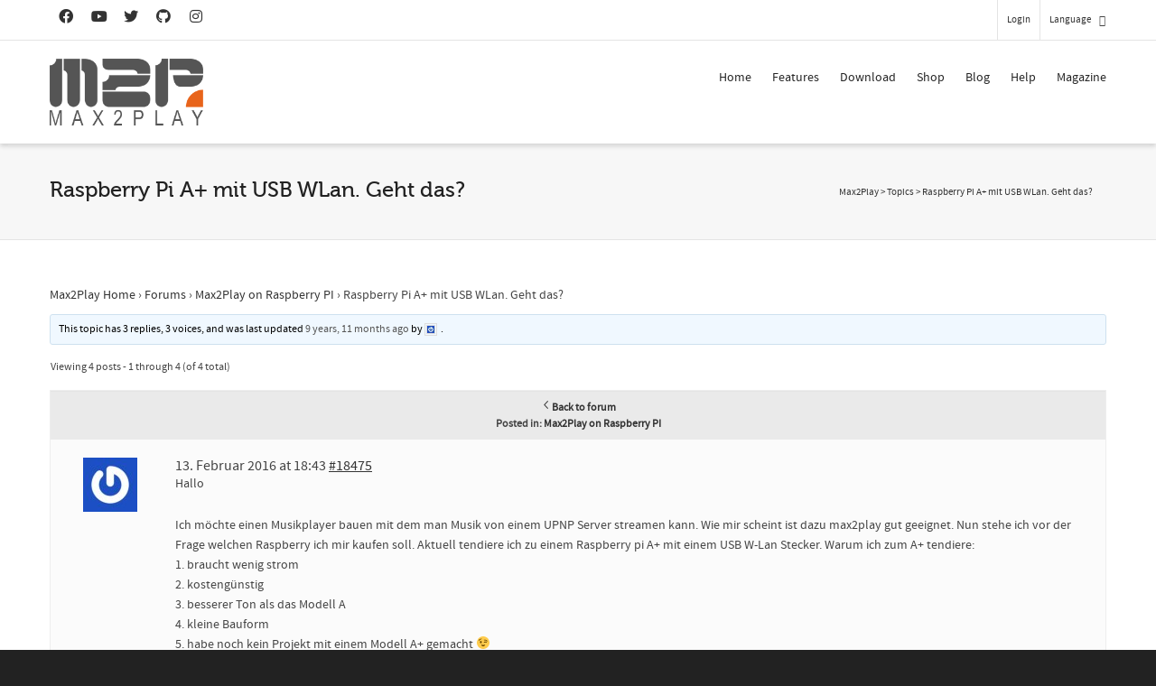

--- FILE ---
content_type: text/html; charset=utf-8
request_url: https://www.google.com/recaptcha/api2/anchor?ar=1&k=6LfZ3MUlAAAAACsn8cBnTKrxqqzyoT8btJu8DFHK&co=aHR0cHM6Ly93d3cubWF4MnBsYXkuY29tOjQ0Mw..&hl=en&v=PoyoqOPhxBO7pBk68S4YbpHZ&size=invisible&anchor-ms=20000&execute-ms=30000&cb=q3k9xpvyaru
body_size: 48648
content:
<!DOCTYPE HTML><html dir="ltr" lang="en"><head><meta http-equiv="Content-Type" content="text/html; charset=UTF-8">
<meta http-equiv="X-UA-Compatible" content="IE=edge">
<title>reCAPTCHA</title>
<style type="text/css">
/* cyrillic-ext */
@font-face {
  font-family: 'Roboto';
  font-style: normal;
  font-weight: 400;
  font-stretch: 100%;
  src: url(//fonts.gstatic.com/s/roboto/v48/KFO7CnqEu92Fr1ME7kSn66aGLdTylUAMa3GUBHMdazTgWw.woff2) format('woff2');
  unicode-range: U+0460-052F, U+1C80-1C8A, U+20B4, U+2DE0-2DFF, U+A640-A69F, U+FE2E-FE2F;
}
/* cyrillic */
@font-face {
  font-family: 'Roboto';
  font-style: normal;
  font-weight: 400;
  font-stretch: 100%;
  src: url(//fonts.gstatic.com/s/roboto/v48/KFO7CnqEu92Fr1ME7kSn66aGLdTylUAMa3iUBHMdazTgWw.woff2) format('woff2');
  unicode-range: U+0301, U+0400-045F, U+0490-0491, U+04B0-04B1, U+2116;
}
/* greek-ext */
@font-face {
  font-family: 'Roboto';
  font-style: normal;
  font-weight: 400;
  font-stretch: 100%;
  src: url(//fonts.gstatic.com/s/roboto/v48/KFO7CnqEu92Fr1ME7kSn66aGLdTylUAMa3CUBHMdazTgWw.woff2) format('woff2');
  unicode-range: U+1F00-1FFF;
}
/* greek */
@font-face {
  font-family: 'Roboto';
  font-style: normal;
  font-weight: 400;
  font-stretch: 100%;
  src: url(//fonts.gstatic.com/s/roboto/v48/KFO7CnqEu92Fr1ME7kSn66aGLdTylUAMa3-UBHMdazTgWw.woff2) format('woff2');
  unicode-range: U+0370-0377, U+037A-037F, U+0384-038A, U+038C, U+038E-03A1, U+03A3-03FF;
}
/* math */
@font-face {
  font-family: 'Roboto';
  font-style: normal;
  font-weight: 400;
  font-stretch: 100%;
  src: url(//fonts.gstatic.com/s/roboto/v48/KFO7CnqEu92Fr1ME7kSn66aGLdTylUAMawCUBHMdazTgWw.woff2) format('woff2');
  unicode-range: U+0302-0303, U+0305, U+0307-0308, U+0310, U+0312, U+0315, U+031A, U+0326-0327, U+032C, U+032F-0330, U+0332-0333, U+0338, U+033A, U+0346, U+034D, U+0391-03A1, U+03A3-03A9, U+03B1-03C9, U+03D1, U+03D5-03D6, U+03F0-03F1, U+03F4-03F5, U+2016-2017, U+2034-2038, U+203C, U+2040, U+2043, U+2047, U+2050, U+2057, U+205F, U+2070-2071, U+2074-208E, U+2090-209C, U+20D0-20DC, U+20E1, U+20E5-20EF, U+2100-2112, U+2114-2115, U+2117-2121, U+2123-214F, U+2190, U+2192, U+2194-21AE, U+21B0-21E5, U+21F1-21F2, U+21F4-2211, U+2213-2214, U+2216-22FF, U+2308-230B, U+2310, U+2319, U+231C-2321, U+2336-237A, U+237C, U+2395, U+239B-23B7, U+23D0, U+23DC-23E1, U+2474-2475, U+25AF, U+25B3, U+25B7, U+25BD, U+25C1, U+25CA, U+25CC, U+25FB, U+266D-266F, U+27C0-27FF, U+2900-2AFF, U+2B0E-2B11, U+2B30-2B4C, U+2BFE, U+3030, U+FF5B, U+FF5D, U+1D400-1D7FF, U+1EE00-1EEFF;
}
/* symbols */
@font-face {
  font-family: 'Roboto';
  font-style: normal;
  font-weight: 400;
  font-stretch: 100%;
  src: url(//fonts.gstatic.com/s/roboto/v48/KFO7CnqEu92Fr1ME7kSn66aGLdTylUAMaxKUBHMdazTgWw.woff2) format('woff2');
  unicode-range: U+0001-000C, U+000E-001F, U+007F-009F, U+20DD-20E0, U+20E2-20E4, U+2150-218F, U+2190, U+2192, U+2194-2199, U+21AF, U+21E6-21F0, U+21F3, U+2218-2219, U+2299, U+22C4-22C6, U+2300-243F, U+2440-244A, U+2460-24FF, U+25A0-27BF, U+2800-28FF, U+2921-2922, U+2981, U+29BF, U+29EB, U+2B00-2BFF, U+4DC0-4DFF, U+FFF9-FFFB, U+10140-1018E, U+10190-1019C, U+101A0, U+101D0-101FD, U+102E0-102FB, U+10E60-10E7E, U+1D2C0-1D2D3, U+1D2E0-1D37F, U+1F000-1F0FF, U+1F100-1F1AD, U+1F1E6-1F1FF, U+1F30D-1F30F, U+1F315, U+1F31C, U+1F31E, U+1F320-1F32C, U+1F336, U+1F378, U+1F37D, U+1F382, U+1F393-1F39F, U+1F3A7-1F3A8, U+1F3AC-1F3AF, U+1F3C2, U+1F3C4-1F3C6, U+1F3CA-1F3CE, U+1F3D4-1F3E0, U+1F3ED, U+1F3F1-1F3F3, U+1F3F5-1F3F7, U+1F408, U+1F415, U+1F41F, U+1F426, U+1F43F, U+1F441-1F442, U+1F444, U+1F446-1F449, U+1F44C-1F44E, U+1F453, U+1F46A, U+1F47D, U+1F4A3, U+1F4B0, U+1F4B3, U+1F4B9, U+1F4BB, U+1F4BF, U+1F4C8-1F4CB, U+1F4D6, U+1F4DA, U+1F4DF, U+1F4E3-1F4E6, U+1F4EA-1F4ED, U+1F4F7, U+1F4F9-1F4FB, U+1F4FD-1F4FE, U+1F503, U+1F507-1F50B, U+1F50D, U+1F512-1F513, U+1F53E-1F54A, U+1F54F-1F5FA, U+1F610, U+1F650-1F67F, U+1F687, U+1F68D, U+1F691, U+1F694, U+1F698, U+1F6AD, U+1F6B2, U+1F6B9-1F6BA, U+1F6BC, U+1F6C6-1F6CF, U+1F6D3-1F6D7, U+1F6E0-1F6EA, U+1F6F0-1F6F3, U+1F6F7-1F6FC, U+1F700-1F7FF, U+1F800-1F80B, U+1F810-1F847, U+1F850-1F859, U+1F860-1F887, U+1F890-1F8AD, U+1F8B0-1F8BB, U+1F8C0-1F8C1, U+1F900-1F90B, U+1F93B, U+1F946, U+1F984, U+1F996, U+1F9E9, U+1FA00-1FA6F, U+1FA70-1FA7C, U+1FA80-1FA89, U+1FA8F-1FAC6, U+1FACE-1FADC, U+1FADF-1FAE9, U+1FAF0-1FAF8, U+1FB00-1FBFF;
}
/* vietnamese */
@font-face {
  font-family: 'Roboto';
  font-style: normal;
  font-weight: 400;
  font-stretch: 100%;
  src: url(//fonts.gstatic.com/s/roboto/v48/KFO7CnqEu92Fr1ME7kSn66aGLdTylUAMa3OUBHMdazTgWw.woff2) format('woff2');
  unicode-range: U+0102-0103, U+0110-0111, U+0128-0129, U+0168-0169, U+01A0-01A1, U+01AF-01B0, U+0300-0301, U+0303-0304, U+0308-0309, U+0323, U+0329, U+1EA0-1EF9, U+20AB;
}
/* latin-ext */
@font-face {
  font-family: 'Roboto';
  font-style: normal;
  font-weight: 400;
  font-stretch: 100%;
  src: url(//fonts.gstatic.com/s/roboto/v48/KFO7CnqEu92Fr1ME7kSn66aGLdTylUAMa3KUBHMdazTgWw.woff2) format('woff2');
  unicode-range: U+0100-02BA, U+02BD-02C5, U+02C7-02CC, U+02CE-02D7, U+02DD-02FF, U+0304, U+0308, U+0329, U+1D00-1DBF, U+1E00-1E9F, U+1EF2-1EFF, U+2020, U+20A0-20AB, U+20AD-20C0, U+2113, U+2C60-2C7F, U+A720-A7FF;
}
/* latin */
@font-face {
  font-family: 'Roboto';
  font-style: normal;
  font-weight: 400;
  font-stretch: 100%;
  src: url(//fonts.gstatic.com/s/roboto/v48/KFO7CnqEu92Fr1ME7kSn66aGLdTylUAMa3yUBHMdazQ.woff2) format('woff2');
  unicode-range: U+0000-00FF, U+0131, U+0152-0153, U+02BB-02BC, U+02C6, U+02DA, U+02DC, U+0304, U+0308, U+0329, U+2000-206F, U+20AC, U+2122, U+2191, U+2193, U+2212, U+2215, U+FEFF, U+FFFD;
}
/* cyrillic-ext */
@font-face {
  font-family: 'Roboto';
  font-style: normal;
  font-weight: 500;
  font-stretch: 100%;
  src: url(//fonts.gstatic.com/s/roboto/v48/KFO7CnqEu92Fr1ME7kSn66aGLdTylUAMa3GUBHMdazTgWw.woff2) format('woff2');
  unicode-range: U+0460-052F, U+1C80-1C8A, U+20B4, U+2DE0-2DFF, U+A640-A69F, U+FE2E-FE2F;
}
/* cyrillic */
@font-face {
  font-family: 'Roboto';
  font-style: normal;
  font-weight: 500;
  font-stretch: 100%;
  src: url(//fonts.gstatic.com/s/roboto/v48/KFO7CnqEu92Fr1ME7kSn66aGLdTylUAMa3iUBHMdazTgWw.woff2) format('woff2');
  unicode-range: U+0301, U+0400-045F, U+0490-0491, U+04B0-04B1, U+2116;
}
/* greek-ext */
@font-face {
  font-family: 'Roboto';
  font-style: normal;
  font-weight: 500;
  font-stretch: 100%;
  src: url(//fonts.gstatic.com/s/roboto/v48/KFO7CnqEu92Fr1ME7kSn66aGLdTylUAMa3CUBHMdazTgWw.woff2) format('woff2');
  unicode-range: U+1F00-1FFF;
}
/* greek */
@font-face {
  font-family: 'Roboto';
  font-style: normal;
  font-weight: 500;
  font-stretch: 100%;
  src: url(//fonts.gstatic.com/s/roboto/v48/KFO7CnqEu92Fr1ME7kSn66aGLdTylUAMa3-UBHMdazTgWw.woff2) format('woff2');
  unicode-range: U+0370-0377, U+037A-037F, U+0384-038A, U+038C, U+038E-03A1, U+03A3-03FF;
}
/* math */
@font-face {
  font-family: 'Roboto';
  font-style: normal;
  font-weight: 500;
  font-stretch: 100%;
  src: url(//fonts.gstatic.com/s/roboto/v48/KFO7CnqEu92Fr1ME7kSn66aGLdTylUAMawCUBHMdazTgWw.woff2) format('woff2');
  unicode-range: U+0302-0303, U+0305, U+0307-0308, U+0310, U+0312, U+0315, U+031A, U+0326-0327, U+032C, U+032F-0330, U+0332-0333, U+0338, U+033A, U+0346, U+034D, U+0391-03A1, U+03A3-03A9, U+03B1-03C9, U+03D1, U+03D5-03D6, U+03F0-03F1, U+03F4-03F5, U+2016-2017, U+2034-2038, U+203C, U+2040, U+2043, U+2047, U+2050, U+2057, U+205F, U+2070-2071, U+2074-208E, U+2090-209C, U+20D0-20DC, U+20E1, U+20E5-20EF, U+2100-2112, U+2114-2115, U+2117-2121, U+2123-214F, U+2190, U+2192, U+2194-21AE, U+21B0-21E5, U+21F1-21F2, U+21F4-2211, U+2213-2214, U+2216-22FF, U+2308-230B, U+2310, U+2319, U+231C-2321, U+2336-237A, U+237C, U+2395, U+239B-23B7, U+23D0, U+23DC-23E1, U+2474-2475, U+25AF, U+25B3, U+25B7, U+25BD, U+25C1, U+25CA, U+25CC, U+25FB, U+266D-266F, U+27C0-27FF, U+2900-2AFF, U+2B0E-2B11, U+2B30-2B4C, U+2BFE, U+3030, U+FF5B, U+FF5D, U+1D400-1D7FF, U+1EE00-1EEFF;
}
/* symbols */
@font-face {
  font-family: 'Roboto';
  font-style: normal;
  font-weight: 500;
  font-stretch: 100%;
  src: url(//fonts.gstatic.com/s/roboto/v48/KFO7CnqEu92Fr1ME7kSn66aGLdTylUAMaxKUBHMdazTgWw.woff2) format('woff2');
  unicode-range: U+0001-000C, U+000E-001F, U+007F-009F, U+20DD-20E0, U+20E2-20E4, U+2150-218F, U+2190, U+2192, U+2194-2199, U+21AF, U+21E6-21F0, U+21F3, U+2218-2219, U+2299, U+22C4-22C6, U+2300-243F, U+2440-244A, U+2460-24FF, U+25A0-27BF, U+2800-28FF, U+2921-2922, U+2981, U+29BF, U+29EB, U+2B00-2BFF, U+4DC0-4DFF, U+FFF9-FFFB, U+10140-1018E, U+10190-1019C, U+101A0, U+101D0-101FD, U+102E0-102FB, U+10E60-10E7E, U+1D2C0-1D2D3, U+1D2E0-1D37F, U+1F000-1F0FF, U+1F100-1F1AD, U+1F1E6-1F1FF, U+1F30D-1F30F, U+1F315, U+1F31C, U+1F31E, U+1F320-1F32C, U+1F336, U+1F378, U+1F37D, U+1F382, U+1F393-1F39F, U+1F3A7-1F3A8, U+1F3AC-1F3AF, U+1F3C2, U+1F3C4-1F3C6, U+1F3CA-1F3CE, U+1F3D4-1F3E0, U+1F3ED, U+1F3F1-1F3F3, U+1F3F5-1F3F7, U+1F408, U+1F415, U+1F41F, U+1F426, U+1F43F, U+1F441-1F442, U+1F444, U+1F446-1F449, U+1F44C-1F44E, U+1F453, U+1F46A, U+1F47D, U+1F4A3, U+1F4B0, U+1F4B3, U+1F4B9, U+1F4BB, U+1F4BF, U+1F4C8-1F4CB, U+1F4D6, U+1F4DA, U+1F4DF, U+1F4E3-1F4E6, U+1F4EA-1F4ED, U+1F4F7, U+1F4F9-1F4FB, U+1F4FD-1F4FE, U+1F503, U+1F507-1F50B, U+1F50D, U+1F512-1F513, U+1F53E-1F54A, U+1F54F-1F5FA, U+1F610, U+1F650-1F67F, U+1F687, U+1F68D, U+1F691, U+1F694, U+1F698, U+1F6AD, U+1F6B2, U+1F6B9-1F6BA, U+1F6BC, U+1F6C6-1F6CF, U+1F6D3-1F6D7, U+1F6E0-1F6EA, U+1F6F0-1F6F3, U+1F6F7-1F6FC, U+1F700-1F7FF, U+1F800-1F80B, U+1F810-1F847, U+1F850-1F859, U+1F860-1F887, U+1F890-1F8AD, U+1F8B0-1F8BB, U+1F8C0-1F8C1, U+1F900-1F90B, U+1F93B, U+1F946, U+1F984, U+1F996, U+1F9E9, U+1FA00-1FA6F, U+1FA70-1FA7C, U+1FA80-1FA89, U+1FA8F-1FAC6, U+1FACE-1FADC, U+1FADF-1FAE9, U+1FAF0-1FAF8, U+1FB00-1FBFF;
}
/* vietnamese */
@font-face {
  font-family: 'Roboto';
  font-style: normal;
  font-weight: 500;
  font-stretch: 100%;
  src: url(//fonts.gstatic.com/s/roboto/v48/KFO7CnqEu92Fr1ME7kSn66aGLdTylUAMa3OUBHMdazTgWw.woff2) format('woff2');
  unicode-range: U+0102-0103, U+0110-0111, U+0128-0129, U+0168-0169, U+01A0-01A1, U+01AF-01B0, U+0300-0301, U+0303-0304, U+0308-0309, U+0323, U+0329, U+1EA0-1EF9, U+20AB;
}
/* latin-ext */
@font-face {
  font-family: 'Roboto';
  font-style: normal;
  font-weight: 500;
  font-stretch: 100%;
  src: url(//fonts.gstatic.com/s/roboto/v48/KFO7CnqEu92Fr1ME7kSn66aGLdTylUAMa3KUBHMdazTgWw.woff2) format('woff2');
  unicode-range: U+0100-02BA, U+02BD-02C5, U+02C7-02CC, U+02CE-02D7, U+02DD-02FF, U+0304, U+0308, U+0329, U+1D00-1DBF, U+1E00-1E9F, U+1EF2-1EFF, U+2020, U+20A0-20AB, U+20AD-20C0, U+2113, U+2C60-2C7F, U+A720-A7FF;
}
/* latin */
@font-face {
  font-family: 'Roboto';
  font-style: normal;
  font-weight: 500;
  font-stretch: 100%;
  src: url(//fonts.gstatic.com/s/roboto/v48/KFO7CnqEu92Fr1ME7kSn66aGLdTylUAMa3yUBHMdazQ.woff2) format('woff2');
  unicode-range: U+0000-00FF, U+0131, U+0152-0153, U+02BB-02BC, U+02C6, U+02DA, U+02DC, U+0304, U+0308, U+0329, U+2000-206F, U+20AC, U+2122, U+2191, U+2193, U+2212, U+2215, U+FEFF, U+FFFD;
}
/* cyrillic-ext */
@font-face {
  font-family: 'Roboto';
  font-style: normal;
  font-weight: 900;
  font-stretch: 100%;
  src: url(//fonts.gstatic.com/s/roboto/v48/KFO7CnqEu92Fr1ME7kSn66aGLdTylUAMa3GUBHMdazTgWw.woff2) format('woff2');
  unicode-range: U+0460-052F, U+1C80-1C8A, U+20B4, U+2DE0-2DFF, U+A640-A69F, U+FE2E-FE2F;
}
/* cyrillic */
@font-face {
  font-family: 'Roboto';
  font-style: normal;
  font-weight: 900;
  font-stretch: 100%;
  src: url(//fonts.gstatic.com/s/roboto/v48/KFO7CnqEu92Fr1ME7kSn66aGLdTylUAMa3iUBHMdazTgWw.woff2) format('woff2');
  unicode-range: U+0301, U+0400-045F, U+0490-0491, U+04B0-04B1, U+2116;
}
/* greek-ext */
@font-face {
  font-family: 'Roboto';
  font-style: normal;
  font-weight: 900;
  font-stretch: 100%;
  src: url(//fonts.gstatic.com/s/roboto/v48/KFO7CnqEu92Fr1ME7kSn66aGLdTylUAMa3CUBHMdazTgWw.woff2) format('woff2');
  unicode-range: U+1F00-1FFF;
}
/* greek */
@font-face {
  font-family: 'Roboto';
  font-style: normal;
  font-weight: 900;
  font-stretch: 100%;
  src: url(//fonts.gstatic.com/s/roboto/v48/KFO7CnqEu92Fr1ME7kSn66aGLdTylUAMa3-UBHMdazTgWw.woff2) format('woff2');
  unicode-range: U+0370-0377, U+037A-037F, U+0384-038A, U+038C, U+038E-03A1, U+03A3-03FF;
}
/* math */
@font-face {
  font-family: 'Roboto';
  font-style: normal;
  font-weight: 900;
  font-stretch: 100%;
  src: url(//fonts.gstatic.com/s/roboto/v48/KFO7CnqEu92Fr1ME7kSn66aGLdTylUAMawCUBHMdazTgWw.woff2) format('woff2');
  unicode-range: U+0302-0303, U+0305, U+0307-0308, U+0310, U+0312, U+0315, U+031A, U+0326-0327, U+032C, U+032F-0330, U+0332-0333, U+0338, U+033A, U+0346, U+034D, U+0391-03A1, U+03A3-03A9, U+03B1-03C9, U+03D1, U+03D5-03D6, U+03F0-03F1, U+03F4-03F5, U+2016-2017, U+2034-2038, U+203C, U+2040, U+2043, U+2047, U+2050, U+2057, U+205F, U+2070-2071, U+2074-208E, U+2090-209C, U+20D0-20DC, U+20E1, U+20E5-20EF, U+2100-2112, U+2114-2115, U+2117-2121, U+2123-214F, U+2190, U+2192, U+2194-21AE, U+21B0-21E5, U+21F1-21F2, U+21F4-2211, U+2213-2214, U+2216-22FF, U+2308-230B, U+2310, U+2319, U+231C-2321, U+2336-237A, U+237C, U+2395, U+239B-23B7, U+23D0, U+23DC-23E1, U+2474-2475, U+25AF, U+25B3, U+25B7, U+25BD, U+25C1, U+25CA, U+25CC, U+25FB, U+266D-266F, U+27C0-27FF, U+2900-2AFF, U+2B0E-2B11, U+2B30-2B4C, U+2BFE, U+3030, U+FF5B, U+FF5D, U+1D400-1D7FF, U+1EE00-1EEFF;
}
/* symbols */
@font-face {
  font-family: 'Roboto';
  font-style: normal;
  font-weight: 900;
  font-stretch: 100%;
  src: url(//fonts.gstatic.com/s/roboto/v48/KFO7CnqEu92Fr1ME7kSn66aGLdTylUAMaxKUBHMdazTgWw.woff2) format('woff2');
  unicode-range: U+0001-000C, U+000E-001F, U+007F-009F, U+20DD-20E0, U+20E2-20E4, U+2150-218F, U+2190, U+2192, U+2194-2199, U+21AF, U+21E6-21F0, U+21F3, U+2218-2219, U+2299, U+22C4-22C6, U+2300-243F, U+2440-244A, U+2460-24FF, U+25A0-27BF, U+2800-28FF, U+2921-2922, U+2981, U+29BF, U+29EB, U+2B00-2BFF, U+4DC0-4DFF, U+FFF9-FFFB, U+10140-1018E, U+10190-1019C, U+101A0, U+101D0-101FD, U+102E0-102FB, U+10E60-10E7E, U+1D2C0-1D2D3, U+1D2E0-1D37F, U+1F000-1F0FF, U+1F100-1F1AD, U+1F1E6-1F1FF, U+1F30D-1F30F, U+1F315, U+1F31C, U+1F31E, U+1F320-1F32C, U+1F336, U+1F378, U+1F37D, U+1F382, U+1F393-1F39F, U+1F3A7-1F3A8, U+1F3AC-1F3AF, U+1F3C2, U+1F3C4-1F3C6, U+1F3CA-1F3CE, U+1F3D4-1F3E0, U+1F3ED, U+1F3F1-1F3F3, U+1F3F5-1F3F7, U+1F408, U+1F415, U+1F41F, U+1F426, U+1F43F, U+1F441-1F442, U+1F444, U+1F446-1F449, U+1F44C-1F44E, U+1F453, U+1F46A, U+1F47D, U+1F4A3, U+1F4B0, U+1F4B3, U+1F4B9, U+1F4BB, U+1F4BF, U+1F4C8-1F4CB, U+1F4D6, U+1F4DA, U+1F4DF, U+1F4E3-1F4E6, U+1F4EA-1F4ED, U+1F4F7, U+1F4F9-1F4FB, U+1F4FD-1F4FE, U+1F503, U+1F507-1F50B, U+1F50D, U+1F512-1F513, U+1F53E-1F54A, U+1F54F-1F5FA, U+1F610, U+1F650-1F67F, U+1F687, U+1F68D, U+1F691, U+1F694, U+1F698, U+1F6AD, U+1F6B2, U+1F6B9-1F6BA, U+1F6BC, U+1F6C6-1F6CF, U+1F6D3-1F6D7, U+1F6E0-1F6EA, U+1F6F0-1F6F3, U+1F6F7-1F6FC, U+1F700-1F7FF, U+1F800-1F80B, U+1F810-1F847, U+1F850-1F859, U+1F860-1F887, U+1F890-1F8AD, U+1F8B0-1F8BB, U+1F8C0-1F8C1, U+1F900-1F90B, U+1F93B, U+1F946, U+1F984, U+1F996, U+1F9E9, U+1FA00-1FA6F, U+1FA70-1FA7C, U+1FA80-1FA89, U+1FA8F-1FAC6, U+1FACE-1FADC, U+1FADF-1FAE9, U+1FAF0-1FAF8, U+1FB00-1FBFF;
}
/* vietnamese */
@font-face {
  font-family: 'Roboto';
  font-style: normal;
  font-weight: 900;
  font-stretch: 100%;
  src: url(//fonts.gstatic.com/s/roboto/v48/KFO7CnqEu92Fr1ME7kSn66aGLdTylUAMa3OUBHMdazTgWw.woff2) format('woff2');
  unicode-range: U+0102-0103, U+0110-0111, U+0128-0129, U+0168-0169, U+01A0-01A1, U+01AF-01B0, U+0300-0301, U+0303-0304, U+0308-0309, U+0323, U+0329, U+1EA0-1EF9, U+20AB;
}
/* latin-ext */
@font-face {
  font-family: 'Roboto';
  font-style: normal;
  font-weight: 900;
  font-stretch: 100%;
  src: url(//fonts.gstatic.com/s/roboto/v48/KFO7CnqEu92Fr1ME7kSn66aGLdTylUAMa3KUBHMdazTgWw.woff2) format('woff2');
  unicode-range: U+0100-02BA, U+02BD-02C5, U+02C7-02CC, U+02CE-02D7, U+02DD-02FF, U+0304, U+0308, U+0329, U+1D00-1DBF, U+1E00-1E9F, U+1EF2-1EFF, U+2020, U+20A0-20AB, U+20AD-20C0, U+2113, U+2C60-2C7F, U+A720-A7FF;
}
/* latin */
@font-face {
  font-family: 'Roboto';
  font-style: normal;
  font-weight: 900;
  font-stretch: 100%;
  src: url(//fonts.gstatic.com/s/roboto/v48/KFO7CnqEu92Fr1ME7kSn66aGLdTylUAMa3yUBHMdazQ.woff2) format('woff2');
  unicode-range: U+0000-00FF, U+0131, U+0152-0153, U+02BB-02BC, U+02C6, U+02DA, U+02DC, U+0304, U+0308, U+0329, U+2000-206F, U+20AC, U+2122, U+2191, U+2193, U+2212, U+2215, U+FEFF, U+FFFD;
}

</style>
<link rel="stylesheet" type="text/css" href="https://www.gstatic.com/recaptcha/releases/PoyoqOPhxBO7pBk68S4YbpHZ/styles__ltr.css">
<script nonce="utRgSORkccztizjuu3ztKQ" type="text/javascript">window['__recaptcha_api'] = 'https://www.google.com/recaptcha/api2/';</script>
<script type="text/javascript" src="https://www.gstatic.com/recaptcha/releases/PoyoqOPhxBO7pBk68S4YbpHZ/recaptcha__en.js" nonce="utRgSORkccztizjuu3ztKQ">
      
    </script></head>
<body><div id="rc-anchor-alert" class="rc-anchor-alert"></div>
<input type="hidden" id="recaptcha-token" value="[base64]">
<script type="text/javascript" nonce="utRgSORkccztizjuu3ztKQ">
      recaptcha.anchor.Main.init("[\x22ainput\x22,[\x22bgdata\x22,\x22\x22,\[base64]/[base64]/UltIKytdPWE6KGE8MjA0OD9SW0grK109YT4+NnwxOTI6KChhJjY0NTEyKT09NTUyOTYmJnErMTxoLmxlbmd0aCYmKGguY2hhckNvZGVBdChxKzEpJjY0NTEyKT09NTYzMjA/[base64]/MjU1OlI/[base64]/[base64]/[base64]/[base64]/[base64]/[base64]/[base64]/[base64]/[base64]/[base64]\x22,\[base64]\\u003d\x22,\x22w4QCw5wNwoBzwpYoeHBSAERTTsKvw5nDqsKtc1vChH7ChcO1w59swrHCgcK9NRHCgH5Pc8OlM8OYCBPDiDojGcO9MhrCuEnDp1wMwpJ6cHDDhTNow40dWinDi1DDtcKedATDoFzDs27DmcONFXgQHlc7wrREwqk1wq9zYDdDw6nCkMKdw6PDljI/[base64]/DqcKRwox5BsO5TF7DgjYCwpBhw7BBBU4GwqrDkMOBw5IgDFVbDjHCgsKQNcK7ScO9w7ZlCDcfwoIlw7bCjksPw4DDs8K2JcOsEcKGA8KHXFDCoEByU1TDosK0wr1RHMO/w6DDpMKFcH3CqjbDl8OKLcKjwpAFwrjClsODwo/DoMKrZcORw4zCv3EXXcOrwp/Ck8OlCE/DnHE3A8OKAGx0w4DDhsO0Q1LDgV45X8OcwpltbEBtZAjDmcKAw7FVSMOZMXPCgxrDpcKdw6B5wpIgwqTDsUrDpX0dwqfCusKUwqRXAsKuacO1ERjCksKFMHYtwqdGAFQjQn3Cv8KlwqUrakxUG8K6wrXCgGPDhMKew61Hw4dYwqTDhsK2HkkEScOzKDLCsC/DksOow4JGOkDCiMKDR0jDjMKxw64dw4Ftwot4Pm3DvsOuHsKNV8KYb25Xwr/DlEh3JC/CgVxaEsK+AzNkwpHCosK9D3fDg8K+KcKbw4nCh8OGKcOzwpYuwpXDu8KyB8OSw5rCtMKoXMKxB17CjjHCuz4gW8Kaw6/DvcO0w5Vqw4IQIsKCw4hpNyTDhA5mD8OPD8KuRw0cw4Z5RMOiZMK9wpTCncKhwplpZgPCiMOvwqzCiD3Dvj3DjsOQCMK2woLDoHnDhUDDv3TClkw+wqsZecOow6LCosOww4Ykwo3DtsObcQJPw7Ztf8OcRXhXwrkMw7nDtnh0bFvCug3CmsKfw55/[base64]/UE0hBMKjw7wrwpTDp8OEwpDDlcKubDLCrMKdXj0OAsKpacOSe8K7w5lQT8KtwqQnJAHDlcK7woDCoEtzwqTDsjTDtB/DsjYfO1pbwprCgGHCtMKydcOdwrgoIsKBNcO1wrPCkHtTEGFrDMO5w70hwpJLwot+w5/[base64]/CgMKkTXLCk8OYw7vDryZcCmEhwplXKjnCvm01wrrDjMK8wozDvR/Ci8OEYUDCvVXCl3VWCww+w7FVccO7HcOBw4HDiyfCgl7DrX8mUXcZwrV9HMKrwqJMw7QpXnNmNsOQSwbCvMOVfmsGwo/DvnrCv1bCnyHCg15ZF2Vew55kw7jCm2bCimTCqcOywq0yw47DlG4QSwZuwo7DvnsqL2VxQSTDj8OMwpcgw68gw70Ob8KrJsKfwp0Yw5VrHmfDtcKnwq1Nw5jCuW4Dw5kmM8KUw4DChMOWQsKBEAbDhMKJw4/CrBRtaDUqwpgdSsKhJcKRBjrDjMOowrTDnsKiBcKkNnEdRk8ZwrfDqH4Ow67Cvm/ChHNqwprCncOAwqzDkm7ClcOCWV8nSMKYw6bDrgIOwq3DtsKHwobDlMKpPBfCollEDxtRKRfDiC/DilrDrgkQwpM9w57Cv8OLZk8Pw5nDpcO+w50Ac3zDr8KbfMOBZcO9O8K5wrlGJGgTw6tgw6zDrWrDusKqVsKEw4rDpcK6w6nDvzZ7UkJ5w6FIA8K4w4EXCgzDlz/Cl8OLw7fDscKdw5nCt8KEG1DDh8KHwpfCl3fClMOEK1bCs8OKwrrDpmrCuShTwpklw4DDh8OYYFFnFlXCu8OwwpHCm8K6e8Oqd8OSDsKOV8KuOsOlUT/ClgN8P8KDwrvDrsKhwojCoEg6GMKSwpzDvMObSX01wqTDu8KTBnzCrHAqciLCrDUOUMOoRWLDjF0kem3Co8KwfgvCmm4/wpJRNcONc8K7w5PDl8Orwq1ewpvCrhPCjsKWwq7CsVULw7zCksKXwr8jwpxDWcOOw4IJKcOJaEoVwrXCtcKww65qw5JJwrLCnsKnQcOJKcOEMcKPO8K3w68ZJQjDpkzDocOOwq0NScOIR8KlOx7Dr8KcwoASwrLCuSLDkVbCoMK7w757w4AJG8KSwrTClMO3LsK/SsOVwrPDlHIqwpNIFz1QwrUTwqIuwrYvZi4DwpDCsHAIXsKgwoNGw4LDsxnCqwxFXlHDoXnCuMO7wr5VwovCvhrDm8OhwqnClcKMGHlrwr7DssKiSMOlw5/[base64]/DgMOKwqEMQTkEwpHCnMOYcVDCksKMTcKlw4omw7o6UMOYBsOnJsOzw7o4OMK1Pg/CpSAZSEd4wofDi15ewqzDt8KTRcKzX8OLwq7DlsO2PV/[base64]/[base64]/DgcO2wrZGMcOkZHvDq8KMwobDj8K8wrpmWX9SDDApwp7CpTkXw4IDIF3DoD/CgMKtH8OZwpDDkS5DJmXCh3/DsmnDhMOlNcOgw5bDiD3Dpi/Dh8ObRl0hdsO5K8KmZlkzChJzwqDCuE9sw77Cv8OXwpkHw7vCr8KLwqkES3gcNcOuwq3DrBBsE8O/RW05IwdGw4MNIsOTw7LDtx1gZ0ZsKsOnwqMXwqMXwo7CnsOxw60DSMKEWMOcHwzDiMOKw5ohOcK/[base64]/cMKowq8JL8O9McOBG8K2IcO4CcOLIcKhMsKBw5MKwpU7ZcO0w4ZbTSY2IXR8E8KaTzFkSXswwpvDm8OPw7l5w4JIw7g2woVbEww7U33Dk8KHw4IVbkbDlMOZdcKhw4zDncObBMKQHx/DtGHCkyQ1woXChsOYegPDl8OYQsKywqQxw6DDmAo6wpVOBE0OwpjDpFLCqcOtSMOYw4PDv8OQwp7CtjPDgsKZWsOawqY1wrfDqMKrw47DisKsZsKzbnhyS8KUGgfDqhrDkcKeNcOdwr/Dr8K/MAEMw5zDjMOTwrtdwqTCiQPCiMOFwpLCqMOsw4DCpcOvwp0WG3waYS/[base64]/Dgk03M8OVwpDCs3DCi8OpWcOYSXAsJVYtw6NFBi/DhEA/w7TDp2PCl1d5GQfDnwvDiMOpw4Azwp/[base64]/[base64]/[base64]/CoMKHAxHCo8OgwrTCnDHClsKvwrnCmsKLw69QICHDocKAYcOSChzCtsKGwpfCuxAtwoPDqmMjwp3CiDQwwpzCncO1wpdqw54Lw7HClMKFbsKxw4DDkQt9wow/wp9Ywp/DrMKJw7Y/w5RBMMOcESTDuH/DvMOtw7skwrkjw60kw7YocQN+KMK5HsOYwqoHKljCsxXDgsORd3xoLsKSQitjw4UXwqbCi8OOw5/Di8KzGcKxd8OIc0rDg8KkC8Khw7zCjcOwLsOZwpzCqXjDl3/[base64]/Ci09pQsKiSyHCosOgw4pTKEJnWVV1JMOGw5DClcOhPUzDpWMZFFNBXFbCtn4JYi5iWwcHDMKMDmjDpMK1PcKpwqzDoMO8fXh+ZjbCl8KbRsKlw7bDrnXDvF/DiMKLworCnH4MAsKXwr/CixzCgWXCgsKcwoLDosOqWVZ5EFjDq0Y3KGJqNcO0w63CvlBHemhLSCPDvcKrT8O1ecOTMMK6EsK3wrZbPBjDi8O/GHfDvsKIwppVDMKYw4ItwojDkUxAwqLCsU1sJcOxNMO9QcOQAHvCmX/DtQNxwrDCtxnDigI0G2PCtsKxJ8OtBinDpkwnPMK9wpIxNwPCvnEJw6pKwr3DnsO/w4skWkzCvELCqDYBwprDrg0ow6LDtW82w5LCi2l7wpXDnyUUw7ESw7cCw7oOw59qwrEkCcKYw6/[base64]/ChTJTwrI+D8OoQW9qw7MhUzJ2wqfDq07Dl8OFw491PcO/GsOTPMKTw6cbK8KGw7fCocOcY8Kaw7PCssOaOXDDusKiw5Y+H2LCkhTDgycfN8OSWkgjw7XCmWTCjMOXM3rClHp5w5BWwqjCuMKNwpnCocKXdy7CggjCo8Kmw5jCt8OfRsOhw4o4wqrCjsKhAQgPHD9UL8Kywq/CoUXCmkfCox0NwoMuworCs8OlM8K5LSPDnF8dScO3wqrCgGh4aFwPwq3CnzJXw5hiT07CujLCsmYZDcKIw4zDncKZwrg0DnzDkcOVwqbCvMOyC8OcRsOKXcKRw4/DhnDDmBrDjsKiJsKQDV7Ctw85A8OIwpkWMsOYwqkeM8Kyw6ZQwrsTPMOPwrTDs8KhZz8Lw5zDo8KjHRHDo1rCqsOsOTrDiBx5JnpRw5TCjnnDgjrCqgYrWQzDkm/Dhh8WTDZwwrfDqsOAPVjDrU8KDR5mKMOHwoPDjQl+woIFw50Xw7Mdw6PCscKHPADDl8K/wrFpw4DDjUNXw7tZFg8sRXTDuWLClkQSw50FYMO/[base64]/DhMKXwrwvFFchADTCjwtYw4nCtXopw7XCtMOPwqHDocOfwrXDoxTDlcOSw4DCuWfCn0DDk8KWEikKwoN/[base64]/Dg1PCn8Kzwow1wr13I8Oew5UTcXEYUj9cw4YaUwjDnlAAw4nCrsKnYD9yM8KdWsO8GA8Iwo/Do1gmFhs+QsKSw7PDuE0iwrxJwqdjEmHClXTClcKvbcKowrTDrMKEwpHDvcOEaz3Dr8KUEC/CocODw7QfwoLDm8KVwqRSdMOjwrtiwr8HwoPDslt6w6docMKywqQtN8Kcw7XClcO9woU/wrrDvsOhZsK2w71Ywq3ClyUhCcO7w4prw7jCrFnDkH/DjTJPwq13UyvCtmTCtVsJwoLDr8KSNTpCwq1hEh7DgMO3wprCmAfDhRzDojDDr8OWwq9Xw7Ujw7zCoFTCrMKNfMKuwoY7Tkhkw489woVWXXRUcMKCw5xHwqnDpCgyw4TCpX3CnVnCiGtpwqXCtMK/w63CoDthwoImw6kyScOHwoLDkMOHwoLCssO/a3kWwpXChMKaSzTDtMONw4cuw6DDhsKYwpJRVm/Ci8KtNRDDu8KIwpIgKiZrw6IVDcOxwoDCusKWI30rwoghRcO7wrFRHDxawqdWNH3DlsK4ODzDvkl3asOvwqTCgMOFw6/DnsO8w4tOw5/[base64]/Do8O4wrjCpFfCjgpTw5DCnyHClcKWHmwaw5HCqsK/OXbCqcKrw7A0KkLDi1TCsMOiwqzCuDcPwqHCqwDCisODw5Aswrgxw7PDnD0oAcKrw5rDukoAD8OqRcKuJRDDq8OoamjCkMKBw4c3woMoHxjCgMOFwrUpFMORwoIFOMO+bcOQb8OjOzkBw4pfwqRsw6PDpV3DsCnCkMOJwr/ChcKfGsOUw5/ClgnCisOAU8OfencZLSQiFsKXwq3CqCI5wqLCjkvDv1TCsicgwqfDtsKhw6lsKWojw5TCkmLDk8KIenMxw7F3QMKmw7sewoBUw7TDtnPDqWJdw6s9wpY0w4PDvMKVwrfDkcKRwrc/DcKpwrPCkA7DusKSCgbClS/CrcOjH13CisKZXVHCusOfwqsvIn0QwrzDpk41Q8OzcsOcwobCpBjCl8K/ecOdwp/DhgJIBxDCuiDDpsKAwpJ5woDCksOMwpLDgjzDhMKswoDCqhgDw7rCugfDq8KpGC89GQXClcOwPDrCocKJwrtzwpTCqh5Xw5J6w6PDjwnCnsObwr/CicOtBcKWHcO9c8KBBMKDw5QKFcObw5zChnZldMKbKMKPO8KQEsONAFjCr8Onwp15RVzCp33CiMOPw5zDiAk3woNBwqTDuRvCj2NfwoLDusKcw57DjVs8w5dPGsKmE8KQwodBQsKLbxhaw5TDnF/DvsKpwphkJsKmJhYbwogzw6YoPiTDsg8Bw5Mlw6Rvw4rCrV3CqGlKw7nDjxgoLkXCjnlgwqbCnm7DjnzDv8KnaHIEw4bCrQrDkQzDucKKwq/CrsKuw7RtwoJxGjzCs2Rtw6DCksKUN8KWw6vCtMO2wrdKL8OrA8K4wop3w5kpd0YtZhvDnsKbworDvR3DklfDlHfCjWQuUAISeQHCoMKHbEomw43CjsKWwr13C8OtwrUTahnCvksOw5TCh8OCw7LCsgoJTRLCn0BkwrYQaMORwp7Cjy3DrcOSw7Aewp8Tw69LwowBwq/CoMKjw7jCocOaEMKuw5Zsw4LCuTwbUMO8H8ORwqXCtcO+wo/DlMKmO8Kpw6jCrXQQwoN/w40MJhDDqVTDlRhnSG0Iw49GAMO2LMKww5FjCMKDE8O4eyI1w5rCqcKiw5XDghDDuxXCjS1Hw7IKw4VSw7/CsHdfw5nCmUw5D8K2w6BiwrvCqMOAw6Aywrp/EMKoYBfDnEhNYsKPNCx5wqfCocOiPsO3LXlyw6wHSsOIMsK9w6twwqHCicOgSCc0wrA4wq3CvgLDhMKmXMO3RiHDg8OAw5lJwr4fwrLDjnTChBcow5QeABjDvQEVEMO6wrzDn1Y/[base64]/wrLCu8KqwqtAfUYYw65Ew43ClCzCqi4rQmc5JCnDr8KBa8KNw7pmJcO/[base64]/DmcOFwoHDucK2wrJZwqvDjzkAa0vDqz3Cn1YdTH/DgyUBwovDvw0QG8OIAnl7JsK/wprCjMOuw47DgmcTcsK9I8KaFsO2w7ktBMKwDsOgwqTDvwDCh8O0wopEwr/CjiMHBGXDlMKNwql3MF8Nw6Jvw60JRMKsw5rCvEhKw54DMQjDlMKvw7NPw4TDk8KYTcK6VihADjpTVcOYwq/[base64]/DscOXw47Cm8KOw58bGMO5WMOXwprCnQdlW8Klw7LDuMKtwooFwpDDtSMWWMKDOU4pN8Odw4VVMsOaWcKWKl/CpG12EsKacxvDscOaCBTCqsKyw6fDuMKlC8OSwqHDuEHClsO2w7zDiBvDplXClMO8NMKCw4MjZRBLwpQ+Jjc9w57CtMK8w5rDv8KGwr/Ch8KqwrJObMOfw6vCkMOdw5YHTGnDtnQuTHsRw4d2w6Z/wq7Dt3zDqmU2Cw7DgsKYbFTCjw7DtMKwDEbDjMK3w4PCnMKLKG9LJFtSLsKKw70TQDPCq3hfw6PDhkASw68IwpvDoMOWCsOVw6jCvMKELHfChsOnJMOUwpV3wqnDh8KoD3/[base64]/[base64]/Ehd6w5nCp8KLN2xWUcK+GMKWQXrDiTQ0wr3CiMOYwo5cPBjCk8KIJ8KJLkzCnzjDl8K/ZwtQQDfClMKlwps1wqo3P8K1dMOew7jCncO1aEpIwrtgU8OpAsKrw5XCgmFKE8KcwptjNi0tM8Oxw6vCrGjDisOIw43DjMKdw43CvMOgD8K6RRUjRVHDrMKLw70LP8Ojw7vCl2/Ct8KYw53CksKuwrLDtcKxw4fCg8K9wpE6w7lBwozCosKqV3rDjMKYC3Raw6MIJRoWw7jDp3TCq0nDlcOew5MrFSfDr3Fzw5/[base64]/[base64]/DgXPDllLDhMO/w7Byw4fDlcO5w5V3DTDCvQrDpR1twooEf1bCl1XCuMOkw4F+AAY1w6bCm8KSw6rDqsKtKyE6w6QKwqRfBxoIZMKCdSnDsMOlw6nClMKMwofDqcOQwrTCvwXCrcOsEwnCiwk/I2RxwonDsMOcIcKmBsKOIXvDjcOWw5ESZMKFJGZVdsK3QcKiXQHCmkzDrcODwpPCnsKtUMOfwqPDj8K0w7PDu300w7Igw5kQJVI5fQN0wp/DoFbCpVHCsifDmSjDgkfDsArDs8ONw78gLk3Dg11gCMOLwp4Zwo/CqsKiwrwnwrsaJMOCY8KHwrtEJsKVwrvCo8KSw6Jgw5pyw7QywoVvHcOxwp5SCjXCtkEOw7DDtSTCrsKpwoVwOHXCv3xmwop+w7k3B8OPYsOAwrc4w4Ryw51LwqZibFbDpgLDnTjCpnlMw4/[base64]/dWfDs8O6Rip0UgJaw61NwpnChsO0wr4Bwp3CmkcIwqnCucO4wpvClMOawq7CpcOzDMKoDsOrUGV6D8OUasK4U8Kpw7cxwoZFYBkrScK6w54dScOIw5HCosOZw4EjYT7CtcKTU8Olw7nDlzrDqhZQw4wfw75kw6kPOcOhU8KZw6s6RGrDkVzCjU/[base64]/[base64]/w7cgw7jClXdma1LDqMOMZcK5wqpNdWPCgMK0DiA4woE7PDEUC0wzw5fCoMO7w5J8woXCncOYHMOEGsKBKTDCjMKiIsOAAcO4w5F4fQjCqsOrOMOUIsKswrdyMywkwqbDvEhzGsORwqvDjcKKwpVuw7DChTR/GBtNNsO4E8Kcw6AywrRyY8Ovb1ZrwqXDiGjDqk3Cq8K/[base64]/CtnDCh2AQS8O0XcK6SMOuEMONbcOPOcO1w4HCjRPDs13DmcKRQV/CklrCncKeScKiwrvDssOaw7Vsw5DCsHouOUrCq8OBwpzDriTDsMK1wpERdMOzDcOoFsK3w7hqw5rClmjDtUPCg3LDmyXDmhXDp8O/wpFKw6bCnsKdwroUwpFrwqlswpBQw6jCk8KBVDbCvSjClRjDnMO8UMOlG8KoPMOFasOoH8KFKB1cTBbCucKCEcOHw7EuMRsePsOVwrtODcKvIMOGNsKHwpXDrMOawooxQ8OsPiHCsR7Du0nDqE7CmUtlwqEJWDIub8KhwrjDg33DgSAjw5DCpAPDksOwbcK/wo9nwoDDicKywrQOwr/[base64]/CkcKGOsOwE8OmL2tDw6TCv3vDmSUvw4rCo8O4wrttacKBECBrJ8Kfw5owwr/DgsOXHcKsbBV4wqfDg2LDrXYHKz7DmcOMwrtJw6V4wrzCqnbCrsODQcOOwrsmLMOyJ8Kqw7DCpXQ9NMO/e0HCpCzDjjEuYsOzw6nDqT0dd8Kewrl/[base64]/Dong3wq/[base64]/wpnDuRETPg95w6nDpcO6GMOyw611w5xuw7o0wrzDnXZsJylTOzR6XnbCp8O2XhQMOQ/DnkXDviDDqsOLF1xIAW4nU8KZwoPDp3VSJ0Axw4LCo8K9HcO3w7oqc8OkPHtOEnnCmcKKGh7Cij9BacKow6rCnMK2FsKtB8OJHwTDr8OawrvDkTzDvkZpYcKLwp7DmcOCw5ZGw4A+w7vCgXLDpS9/IsOjwoLCj8KqEg5jUMKUw6dfwoDDpUrCh8KFTV4ew7YswrdaYcKrYCcqQ8OKUMO/w73CvQFEwrFAwr/Do0kfwp4Pw4fDuMKvU8Kew7DDoDdiwrZQbGx5w63CvMK2wrzCiMKnRwvDvTrCjMOcfhhrb0/DmcKdf8OeVR43PBQxSiHDtMOURWQlEglGw6LDt3/Cv8Klw5gYwr/CnkU5w6xKwo51UnLDhMOJNsOew7vCssKDccOHccOkLxRiDHdPFz59w6vCoizCv1UwJiPDkcKPGk/DkcKpYm/CjiMEasKOUE/DpcOTwrvDrWAtY8KIS8OTwoYzwo/CjcOFJB0zwr/[base64]/Cv8K0wqgqPGvDrMOlF8KWw70TwpDDohfClwHDvB1Swrszw7LDi8K2wrxKKVHDsMOswojDtDB1w7jDucK3OMKZw4bDiDnDoMOCwrDCh8KVwqzDl8Oewp/DhXnDmcOww71AaCRDwpbCosOTw7LDuyAUHxfCi1ZCTcK/DcO4w7TDs8KqwrBdwpoRBcOgcXDCnyXCtQPDmcKzB8K1w6dpMcK6W8OkwpLDrMOvPsOAGMKNw5zCshkUMMKIMCnClELCrErChGB3wo4tBnzDh8KuwrbDssKbEsKEJ8KUR8KDO8K9GX9GwpcmWFV4wq/Co8OKDjzDo8K/EMO0wokvwpseWsOXwpbDm8K5JcOsJS7Di8K1PyRlcmDCjnsTw7UlwpnDqcK9YcKAbMKuwpNVwqQKOVZoMjnDucOFwrnCtsK8X2pfF8ObNA0gw6NIMVt/QMOJYMKZZA/Dsh3CkS5iwpHCs2rDkyHCvFB1wpd5cm4AUMK9D8K1F20EKwNFQcO+wrzDsCbDrMOOw43DkC/[base64]/ClcOPwr7DhlTCh3cMAsO+w4jCp8Kre8Kaw7MxwoTDrcK2woFvwrssw7pcGsO3wo9bV8Oqw7IJwoBLOMKiw6ptwp/DkH9Aw57DicOtIyjCkjZOaCzCpMOOPsOxw4fDqsKbwpYdXCzDmMKNw4TDisK5d8K1cn/Cmy4Ww7pgw53DlMKXwozCucOTQ8KMw6BzwqUswonCosOGREVrdS9awohAwqcDwqHCvMKNw53DlzDDu2/Dt8KyNADCicOSaMOLesKFGsKGYSnDl8OdwoozwrzCtHd1MyTCg8Kuw5gJVsK5VE/Dl0DDpn8vwplKZwZ2wpkRScOJHEjCkAzCgsOmw69owro7w7rDu2zDu8K3wph+wodXwrJjwqo2AALCpMK7wp4FM8K/BcOMwrpadi9dGD4dK8Ksw6A+w67DuUkawpLCnU4FR8OhK8KHbsOcW8KJw48PJMO8w6VCw53DrSkYwrYkQ8Orwq82fGF5w7wRLj/CkU0Fw4NnLcKJwqnChMKAQGMHwrYAMB/DsAbDgcKVw5kIwr5Vw5vDvAfCr8OOwpvCusOgfhhew4/CpEbCucO1XyTDoMOaPMKuw5vCmznClMO4DsO+IW3Dti1VwovDnsKwS8KWwo7CtMOqw7/Dmy8UwpHCrztIwrBMwqMVwq/CgcOecVfDvw07ZAEEOwpDb8KGwrksCMOwwqtBw4TDucKNMsOOwrtWNxgfw4BjBxJBw6AJMsOYLx00wrfDucKDwrIUfMO0YcOZwp3CkcOewplRwpzClcK/CcKtw7jDk3rCvHcbNMOjbCvCpWHDiB0sYC3CisKZw7EGwpt5VcOYfADCqcOsw6bCmMOzHl3DocOrw55swoBTSURqBsK8JCZOw7PChsOzZW8TXnoGJsK3YcKrFlTCjUc3WMK/OsOuWlg4w4fDmsKVdcOGw6JDdATDg09/bEzDm8KIw6jCpDjDhR/DnEDCvcODGh1tc8KLSydkwoAZwqXCpMOQFsK1D8KIHglRwq7ChVcGLsKaw4fCvMKAJsKPw5vDuMOXXC8lJ8OeOcO0woLClU/DosKSW27CtMOqaybCmMOGS20wwppGwq4FwpjCllPCqcOew40UVsKWDcOfHsK9WcK3bMO8e8K3J8OiwqVPwq49wooVw55aXMKlR2zCmMKnRxQVQhkWIsODPcKmAMKkwpJEW2rCn0nCunvDs8Kyw55cZzTDscKrwpTCl8OmwrLCg8O5w5d/YsKdH1QmwprCl8KoaSnCtRtFQMKwK0XDtcKWw4xHB8KkwoVFw6XDgMO7OTEqwoLCncKqPVkVwozClzfCkUHCssOVJMOMYDEDw7zDjRjDggDCsCxQw6V9DMO4woTCgTR2wodiwoExYsKtwoIwHiHDpjzDlMKnwphfIsKOw4Jyw6tgw7hSw7lJwpoOw6rCu8KsJmrCvX1/w64Wwr/DolHDlUtKw71Hwrhkw7ExwrDDric/SMKbW8O2w4DCpMOpw6hTwrjDtcO3w5LDm3kuw6cVw6HDtn/Co3/CkQTCklXDkMO1w7PChsKOGHxdw6wHw7rDvGTCtMKKwobCiRV6K3XDssOGZS4zFMKhOFguwrvCuDTCv8OYPE3CjcOacMOJw7LCnMObw5nDsMKdw6jCukpAw7gEfsKGwpEDwpF+w5/CjBfDpMKDUiDDscKSbl7CncKXdXAiU8O0ScK9w5LCksORw5LChksKPg3DtMKmwpk5wpPDnEbDpMKAw6nDo8KuwrUqw7DCvcKMX3jCih0aNGLDv3N3wolHAnbCpBXDvcK4eXvDkMKAwowVAQxfQcO0dMKTw7XDscK7wqvDvGUlSELCosOVCcKmwpZ7S3LDmsKawp/CuTEbRxrDgMOkQsOHwrrCgjBNw7FzwqjChsODTMKow4/Cp1bCuAUhw43Cmzddw4/Di8K6w6XCjMKwd8KBwp/[base64]/DrTwUKsOrwoNPwrJ1UAXCi1cpYcK1wq/CosKxw6dqe8OCB8KLw5RYw5w7wqPDqsKuwpIPaEjCp8K6wrtTwoUkGcOKVsKZw6nDiCEkVcOAK8Kww5zDucOZDgNkw4zDjiTDqXHDjwJkHRAlERjDmMO7NRclwqfChW/[base64]/Di8KScsOUw5AIT8KCw6URw644w7nDiMOdKjYowrvCuMOWwodRw4bCpA3CjMKHCn/DgBVSw6HCkcONw6kfw5tiNcOCah5TYW51dsOYRsK3wo4+Uj/CpMKJSjXCssKywpDDucKKwqogFMKmKMO2VMOxcVEbw5czCxfCrcKUw6Mgw5sEUD9HwrjCpDnDg8OLw4tlwq51VcOFEsKkwpwsw7cfwr3DrhDDp8K3PCNGwrbDiRbCn1/Cm1HDgUvDvxHCocOlwoZYdsOVYn1PFsKrUsKeORRwDD/CoDXDgMOTw5zCiwxaw6gVSmIQw7cMwrx6wqjCnUbDkwsaw78mSEfCo8K7w7/DgMOyBlx4ScK1HCQGwqVONMKXUcO/b8KGw6x7w4LDocKEw5Raw4QvesKKwozCmFHDrzBIwqPCncOAHcKUwqYqKX3CilvCncK8AcOsCMKxKB/CkWEVN8K5w43ClMOpwqhPw5bCpMKWf8OLeFk/BsKHPww2T3LDh8OCw5wUw6rCqxnCqMK6IsKxw4AdWMOow7XCjsKaTTrDl03Ds8K3bcOMw6rCgQfCu3ALAcOTIsKSwpjDrDXDp8KYwp7Dv8KmwoQLAA7CmcOZQXV7QcKZwp8rwqYUwo/CsXt8wpoBw47Cp1FzDXQOJyPCi8OGXMKrJSImw5dTQsORwqMlSMKrwpg3w5fDg2EJeMKEF1J9OcOYS0/CiHHCkcOmZhHDugklwrJYVzIfw5LDvA7CtQxlEUxYw77DvzZgwp0kwoFnw5xQPMK2w4/DhFbDi8Oww7nDgcOpwoNKBcO/[base64]/DjG9ZwoQTC8KnDkDCvix3wrMpwrDCmBfDp8OZw5pTw5gWw6YtVzXDs8OIwqwDfWZGwrjCgS/CosOHDMK1Y8K7wrLCnRdmPzV9aBXCjV7DkAjDoFDCrFI4STQTUsOXCzvCjEPCmU3Dv8KEw7zCtMOxMMKtwogXJMO1JcOVwpXCjEfCiRRiL8KFwrURAXpUWUUjO8OZYmvDq8OCw7tmwodfwqpMeyTDvyDCp8Ofw77Cjxw4w4nCnH9rw6PDlEfDkUosbArDssKEw7/CkcK9wq5iw5HDnBLCisOiw6vCt3nCmRjCqcOwDhRtGcOtwpFfwqHDp3VIw5Znw69gN8Odw4cDQQbCr8KkwqpPwo87ScO4E8KDwqdKwqMcw6VUw4LCoAnCo8OTTi3Dth9Qw6vDr8Okw7xpVC/[base64]/Ll5xMsKQwpdVNTp/CcKhb1PCp1bCjAhXc33DigYKw5N1wp8ZKyEAQHDDh8O8wqhCTcOmPiRSCMKnZUBewrsHwrfDjGh5eE/DjCvDrcKoEMKIw6TCg1RgOsOCwq90XsKpAAzDvnYKYGcAPxvCiMOhw5jDkcKowr/[base64]/Dvy7CiAzChsO9LcOaDHHDusOEwoLDu2Bjw6zCr8O1wonCvsKjecKuFllJDMKYw6d/Ny3CtUbCsVvDs8OpVXwwwpEMWEFlQcKEwq3CqcOuSVTCiWgHQD4MGDHDnBYuHiTDunjCsg09Mk/CqsKYwoDDucKcwpXCpWkUw4jCi8KywoAsM8OSWcKaw6Abw4R0w6fDg8OnwoVgIHNiS8KVfiw0w5h2w5hLJD1ORSDCtWzCicKiwpBANhw/[base64]/[base64]/[base64]/d1tbw5LClhTCjMOrDRjDuMKjJHF1w5Fzw4Adw6wkw5NtBMOCAUXCk8K3McOCb0V+wojDiSfClcO4w7l1w7kpXsO/w5NAw75gwqTDmMOOwoU1DTldw6jDisKbUMKGexDCug1EwrDCrcOyw7ZMSFkqw4DDrsOXLiF6wpTDtcO4a8O3w7/[base64]/[base64]/[base64]/[base64]/woQnYMKbblLCohJqw67CgcOfBMKXwrHCuEvDusOtNDrChyvDm8O6FcKEfsK8wrXDrcKNPcOtw63CqcOww57CjjfDhMOGKGtwYknDukhYwoZMwpQywo3CkGVQI8KHS8OzEcOVwqw2Z8OFwqDCpcKNHSbDssKCw7UWMMK/Z0lawohfAMODFhg2fGIBwrgJVCJcY8OzbMOsYcOzwqPCucOtwrxEwp43UcONwrw5FGwQw4DDjUYbGsKoaUIXwpzDvsKIw6Fuw7bCucOxesOUw4vCuwrCgcOBd8O+w7PDhx/DqDXCh8KYw65Cwo3ClyHCpcOVDcKzQ2rCl8OVA8OhdMO4w7kUwqlOw7c9PVfCj2bDmXTCvsO6Uh1vLnrCrUkVw6omYAvDvMOnXiE8K8KQw4lqwrHCs2/DrsKLw4VNw4HDpsOFwpR9PMOowoJ9w7HDgMO+dBDCjDrDlsKwwqhlVinCuMOiNVDDhMOGSMKmTydRKsKjwoLDr8OvOFDDlMOrw40lWlnDhsK1Nm/CkMKRSULDmcKmwo5nwrHDlFHDiR9ew68NCMO8wrpyw7lqMcOfeksBMng7UcOrcWEYfcOhw4MQcWXDvl3DvSUiTj4+wrHCq8K6Y8K1w6JsPMKbwqwkXyDCk0TCmFJUwqpHw6zCqlvCq8Kqw7nDlCfCik/CvRtHOMOhUMK1wo9gaU/[base64]/CuMO4wpjDmzBpw44hBhTCmn7Dh8Kiwr49cnEgIB3CmFHCswjDm8KOdMKnw43DknB/w4PCkcK7VMOPE8OowrsdS8O9PTgnDMOfwrR7BRl4LcKuw5V2PUVFwqDDow0awpnDr8KoOcKIbjrDsSE7bX/ClRZVdsKyc8KiPcK9w4DDssKNcGobS8OyWw/[base64]/CkMOXwp3CoMKjNn7CisO9wqvCphkDGDbDrcO6McKwe2LDosOVAcKRN1/[base64]/Cu8Kmw7huw7EoRsKUHMOYwohxwqbDrcOPEAR3OXrDm8ONw70JcMOjwrbDm0Nzw4/[base64]/[base64]/Dt8O+P8OvesKIwotOwrnDpcKmwqoBwpDDjsKSTFXCuAg9wqHDvQ7Cl0PCh8K3wpsewozCoWbCth1cJ8OEw6/Cg8OeMCvCvMO/[base64]/Dl2/CsGlhKCgVw5DCqmQNacKtDsO0LjDDvkhAPsKhwrASSsOWw6YgYMK9w7PCllYmdGpEGQgSHcK/[base64]/wrvCrcOBwo3DmVbDjzxJwq/CksOZwoIZHHRkw6BNw509w6bCmltbbH/CkAXDkHJaEAUXBMOQRyMlwoZpNS1kXi3DukA5w5PDpsKzw5o2N1DDkm8KwqEDw4LCnzlvU8KwSzNZwpNUNcOTw7AXw5bCknUEwq/Dn8OqDRDDrSPDnmdgwqQ+DcKsw6gywo/CmcOxw6PCiDtNYcKxX8OeGzbDmCPDgcKOwr5LcsOlw48TacOZw5VmwpZdL8KyXWvDjWXDtMKgBgI8w7oWGxfCtQFWwoLCq8KIacKWW8OuDsOUw4/CscOvw4VZw71fThrDkm5ZUGluw5Jgc8KCwqkIwrHDoCYdK8O1HiFNcMOiwojCrAJzwpRBDU/CtgrCpALCsTfDo8KRc8K9wpcnDGNfw558w4Vywpt9bXbCosODcD7DnyF1L8KSw6PCsGNVVCzDvCXChsK/[base64]/CoMKDwpUyaMK+w6HCqmXCinImwpcnw494wqDCtVscw7HDtmzDjsKfWm0NdkQTw6DDmEA8woldOBxoRn4Kw7Jcw5/Ds0bDnR7CoAhKw4Ybw5MJw6hpHMKWIXHClXXDs8Ksw41rOmhewpnCgg51c8OieMKGJsOVOB0fKsKyNm9ewr02wqtYXsKFw73CqcKvXsOzw4LDvHloGg/CnlDDnMK6cRTDk8ObRxNwO8O3wqYvOlvDgVzCuSDDq8KODH7CpcO1wocmNDc2In7CpifCucO+CDNnw5JWZA/[base64]/DiGvCqGtRBAMEwrF/RyTDqltPcMKuwrQGRsK1w6JwwplSwojCnMOowrTDpwDDqXTDrBZPw7UvwpnDv8OFwojDoQMXw77DqxXCuMObw7YZw6TCk3TCmSgbbUgMFDPCo8KWw6ljwoHChlXDncO7wq0bw6vDusKoOcK/D8OdDCbCrSY9w7XCj8OXwo7DrcOaN8ObHxk4wodhN2vDqcOww6xNwp/[base64]/w70PdHFEOMKzw57CjicaKgVbBsKyw67CgsOxwqLDgcKuCsOZw7nDh8KNCVnChsOEw7/CosKRwol2X8OewpnCjE3DsT/DnsO0w5DDmmjDoVRvAWAZw79GMMOiPsK2w4Bdw7o9wrDDlMOaw7kcw67DkEQKw7oTZ8O0IjbDvC96w6BQwoxeTRPDnAtlwrcVMsKTwrsPL8KCwro1w79FMsKzUWxFKMKeHMKDV0Yow45aZmDDrsO0CsK/w5bCpQzDoDzCqsOFw4jDpkdvbMOVw4bCq8OWMsOVwqx/w57DgMOWW8OMHMOQw6vDpsOKO0w9wpp5eMKTOcKhwqrDqsKlM2UqWsKoMsOqw7sJw6nDksOWP8O/b8K+KTbDssKtwrIJTsKBEGc+McOIwrpQwqcOKsO6L8OXw559wo89w57ClsOefSbCiMOCwrcSM37Ch8KhB8OaYAzCrxLDqMKkSloLX8K+NsKbXywyIcKIUsOEZcOrMsKBD1VFOGNyd8OTWVsZbCnCoG1Jw7sHCjlKHsOqHFnDoGV/wq8ow6JfdilZw6bCm8OzQkwqw4pJw41CwpHDgiHCpwjDsMKKdFnCgiHCgcKhJ8KqwpxVdcKRG0DDgcKgw5zCgXbDuH/CtHwQwqPDiE3DuMOXcsKKTTpvB07CtcKDwoZlw7V+wo4Sw5zDvsO1bcKsaMKIw7N8cy57VMO/fEs1wq0nL0Adwp4ywq9oawgeCTdWwrrDuQbDgnjDuMOLwr0/w4nCux3DisO6U2DDu1wPwr/CoCJAaj3DnTxSw6fDo0YjwofCo8OBw7LDsxjCghfChGYDSxsyw6TDsTgawqXCssOvwpzDhmYgwr0eFjHCkDFgwqDDtcOwDDTClMOiTEnCmFzCkMOVw6bCosKEw7XDosOgeDXCmcKyEg0yGsOEwo3DgyI8QXNJR8KGA8O+RnrCjVzClsOwez/CuMKALMOeUcORwqREKMOoecOPNyFtGcKGwr9VQGjDkcO9SMOqTMO9dUvDgcOKw7zChcOZMynDoyoQw5Nyw7DCgsK1w5YMwrYVw5bCjMOywpogw6U9w6gCw6/Ci8Klwp7DgwvDkMOcICLDu3vCkR/DuAPCtsOAMcO4G8KRw6/CtMKdOzfCj8Onw70LNGHCk8OiRcKHMcObU8OzdWzCrg3CqDfCrA1PIkpBYmARw7AHw5XCgAjDhcOxDGwtMxjDl8Kvw6Y3w5lWECHCp8O0wq7DhsOYw67CjQfDocOSw6YewoHDusKOw4I4CGDDpsKpa8KUE8KISsKnOcOsbMOSSAECe17CkRrChMOjQTnCl8K/w4fDh8OYw7LCmUDCu3sZwrrDgU0GAzfDoG1nwrDCgV/CjwYhfxXDkTF7EMKKw5M3PEzCgsO+KMOcwoPCjsKmwrfCs8OEwqRDwohYwpbCkiIpGl49IsKKwqd4w5RFw7Uiwq7Ct8ODK8KFJsOXClxwDXEdwrR6JMKjFcOkVcOYw4Egw5Ygw6/DrTdUS8Kiw6nDusO8w4Qnwo/[base64]\x22],null,[\x22conf\x22,null,\x226LfZ3MUlAAAAACsn8cBnTKrxqqzyoT8btJu8DFHK\x22,0,null,null,null,1,[16,21,125,63,73,95,87,41,43,42,83,102,105,109,121],[1017145,942],0,null,null,null,null,0,null,0,null,700,1,null,0,\[base64]/76lBhnEnQkZnOKMAhk\\u003d\x22,0,0,null,null,1,null,0,0,null,null,null,0],\x22https://www.max2play.com:443\x22,null,[3,1,1],null,null,null,1,3600,[\x22https://www.google.com/intl/en/policies/privacy/\x22,\x22https://www.google.com/intl/en/policies/terms/\x22],\x22VPnvoi6M19N1qTF4mbF1GQbsl5fjfyubZEAlpwUrCCY\\u003d\x22,1,0,null,1,1768578094470,0,0,[96,184,225,136,187],null,[236,132],\x22RC-NleivdnsfXhYwA\x22,null,null,null,null,null,\x220dAFcWeA468-ut39fxsvbXhbk1zVvP0nbqgGc5ZKd7mnGnspCW-PzDRb6Sg3_oNGN3m_Co9HwSWZe79nZfzN0Ec-ok52cz9x0Izg\x22,1768660894400]");
    </script></body></html>

--- FILE ---
content_type: text/html; charset=utf-8
request_url: https://www.google.com/recaptcha/api2/anchor?ar=1&k=6LfM4cUlAAAAAAOyB0IrYHkWkUa7vROyYMFzRq-1&co=aHR0cHM6Ly93d3cubWF4MnBsYXkuY29tOjQ0Mw..&hl=en&v=PoyoqOPhxBO7pBk68S4YbpHZ&theme=light&size=normal&anchor-ms=20000&execute-ms=30000&cb=2kh8ta84dr2a
body_size: 49062
content:
<!DOCTYPE HTML><html dir="ltr" lang="en"><head><meta http-equiv="Content-Type" content="text/html; charset=UTF-8">
<meta http-equiv="X-UA-Compatible" content="IE=edge">
<title>reCAPTCHA</title>
<style type="text/css">
/* cyrillic-ext */
@font-face {
  font-family: 'Roboto';
  font-style: normal;
  font-weight: 400;
  font-stretch: 100%;
  src: url(//fonts.gstatic.com/s/roboto/v48/KFO7CnqEu92Fr1ME7kSn66aGLdTylUAMa3GUBHMdazTgWw.woff2) format('woff2');
  unicode-range: U+0460-052F, U+1C80-1C8A, U+20B4, U+2DE0-2DFF, U+A640-A69F, U+FE2E-FE2F;
}
/* cyrillic */
@font-face {
  font-family: 'Roboto';
  font-style: normal;
  font-weight: 400;
  font-stretch: 100%;
  src: url(//fonts.gstatic.com/s/roboto/v48/KFO7CnqEu92Fr1ME7kSn66aGLdTylUAMa3iUBHMdazTgWw.woff2) format('woff2');
  unicode-range: U+0301, U+0400-045F, U+0490-0491, U+04B0-04B1, U+2116;
}
/* greek-ext */
@font-face {
  font-family: 'Roboto';
  font-style: normal;
  font-weight: 400;
  font-stretch: 100%;
  src: url(//fonts.gstatic.com/s/roboto/v48/KFO7CnqEu92Fr1ME7kSn66aGLdTylUAMa3CUBHMdazTgWw.woff2) format('woff2');
  unicode-range: U+1F00-1FFF;
}
/* greek */
@font-face {
  font-family: 'Roboto';
  font-style: normal;
  font-weight: 400;
  font-stretch: 100%;
  src: url(//fonts.gstatic.com/s/roboto/v48/KFO7CnqEu92Fr1ME7kSn66aGLdTylUAMa3-UBHMdazTgWw.woff2) format('woff2');
  unicode-range: U+0370-0377, U+037A-037F, U+0384-038A, U+038C, U+038E-03A1, U+03A3-03FF;
}
/* math */
@font-face {
  font-family: 'Roboto';
  font-style: normal;
  font-weight: 400;
  font-stretch: 100%;
  src: url(//fonts.gstatic.com/s/roboto/v48/KFO7CnqEu92Fr1ME7kSn66aGLdTylUAMawCUBHMdazTgWw.woff2) format('woff2');
  unicode-range: U+0302-0303, U+0305, U+0307-0308, U+0310, U+0312, U+0315, U+031A, U+0326-0327, U+032C, U+032F-0330, U+0332-0333, U+0338, U+033A, U+0346, U+034D, U+0391-03A1, U+03A3-03A9, U+03B1-03C9, U+03D1, U+03D5-03D6, U+03F0-03F1, U+03F4-03F5, U+2016-2017, U+2034-2038, U+203C, U+2040, U+2043, U+2047, U+2050, U+2057, U+205F, U+2070-2071, U+2074-208E, U+2090-209C, U+20D0-20DC, U+20E1, U+20E5-20EF, U+2100-2112, U+2114-2115, U+2117-2121, U+2123-214F, U+2190, U+2192, U+2194-21AE, U+21B0-21E5, U+21F1-21F2, U+21F4-2211, U+2213-2214, U+2216-22FF, U+2308-230B, U+2310, U+2319, U+231C-2321, U+2336-237A, U+237C, U+2395, U+239B-23B7, U+23D0, U+23DC-23E1, U+2474-2475, U+25AF, U+25B3, U+25B7, U+25BD, U+25C1, U+25CA, U+25CC, U+25FB, U+266D-266F, U+27C0-27FF, U+2900-2AFF, U+2B0E-2B11, U+2B30-2B4C, U+2BFE, U+3030, U+FF5B, U+FF5D, U+1D400-1D7FF, U+1EE00-1EEFF;
}
/* symbols */
@font-face {
  font-family: 'Roboto';
  font-style: normal;
  font-weight: 400;
  font-stretch: 100%;
  src: url(//fonts.gstatic.com/s/roboto/v48/KFO7CnqEu92Fr1ME7kSn66aGLdTylUAMaxKUBHMdazTgWw.woff2) format('woff2');
  unicode-range: U+0001-000C, U+000E-001F, U+007F-009F, U+20DD-20E0, U+20E2-20E4, U+2150-218F, U+2190, U+2192, U+2194-2199, U+21AF, U+21E6-21F0, U+21F3, U+2218-2219, U+2299, U+22C4-22C6, U+2300-243F, U+2440-244A, U+2460-24FF, U+25A0-27BF, U+2800-28FF, U+2921-2922, U+2981, U+29BF, U+29EB, U+2B00-2BFF, U+4DC0-4DFF, U+FFF9-FFFB, U+10140-1018E, U+10190-1019C, U+101A0, U+101D0-101FD, U+102E0-102FB, U+10E60-10E7E, U+1D2C0-1D2D3, U+1D2E0-1D37F, U+1F000-1F0FF, U+1F100-1F1AD, U+1F1E6-1F1FF, U+1F30D-1F30F, U+1F315, U+1F31C, U+1F31E, U+1F320-1F32C, U+1F336, U+1F378, U+1F37D, U+1F382, U+1F393-1F39F, U+1F3A7-1F3A8, U+1F3AC-1F3AF, U+1F3C2, U+1F3C4-1F3C6, U+1F3CA-1F3CE, U+1F3D4-1F3E0, U+1F3ED, U+1F3F1-1F3F3, U+1F3F5-1F3F7, U+1F408, U+1F415, U+1F41F, U+1F426, U+1F43F, U+1F441-1F442, U+1F444, U+1F446-1F449, U+1F44C-1F44E, U+1F453, U+1F46A, U+1F47D, U+1F4A3, U+1F4B0, U+1F4B3, U+1F4B9, U+1F4BB, U+1F4BF, U+1F4C8-1F4CB, U+1F4D6, U+1F4DA, U+1F4DF, U+1F4E3-1F4E6, U+1F4EA-1F4ED, U+1F4F7, U+1F4F9-1F4FB, U+1F4FD-1F4FE, U+1F503, U+1F507-1F50B, U+1F50D, U+1F512-1F513, U+1F53E-1F54A, U+1F54F-1F5FA, U+1F610, U+1F650-1F67F, U+1F687, U+1F68D, U+1F691, U+1F694, U+1F698, U+1F6AD, U+1F6B2, U+1F6B9-1F6BA, U+1F6BC, U+1F6C6-1F6CF, U+1F6D3-1F6D7, U+1F6E0-1F6EA, U+1F6F0-1F6F3, U+1F6F7-1F6FC, U+1F700-1F7FF, U+1F800-1F80B, U+1F810-1F847, U+1F850-1F859, U+1F860-1F887, U+1F890-1F8AD, U+1F8B0-1F8BB, U+1F8C0-1F8C1, U+1F900-1F90B, U+1F93B, U+1F946, U+1F984, U+1F996, U+1F9E9, U+1FA00-1FA6F, U+1FA70-1FA7C, U+1FA80-1FA89, U+1FA8F-1FAC6, U+1FACE-1FADC, U+1FADF-1FAE9, U+1FAF0-1FAF8, U+1FB00-1FBFF;
}
/* vietnamese */
@font-face {
  font-family: 'Roboto';
  font-style: normal;
  font-weight: 400;
  font-stretch: 100%;
  src: url(//fonts.gstatic.com/s/roboto/v48/KFO7CnqEu92Fr1ME7kSn66aGLdTylUAMa3OUBHMdazTgWw.woff2) format('woff2');
  unicode-range: U+0102-0103, U+0110-0111, U+0128-0129, U+0168-0169, U+01A0-01A1, U+01AF-01B0, U+0300-0301, U+0303-0304, U+0308-0309, U+0323, U+0329, U+1EA0-1EF9, U+20AB;
}
/* latin-ext */
@font-face {
  font-family: 'Roboto';
  font-style: normal;
  font-weight: 400;
  font-stretch: 100%;
  src: url(//fonts.gstatic.com/s/roboto/v48/KFO7CnqEu92Fr1ME7kSn66aGLdTylUAMa3KUBHMdazTgWw.woff2) format('woff2');
  unicode-range: U+0100-02BA, U+02BD-02C5, U+02C7-02CC, U+02CE-02D7, U+02DD-02FF, U+0304, U+0308, U+0329, U+1D00-1DBF, U+1E00-1E9F, U+1EF2-1EFF, U+2020, U+20A0-20AB, U+20AD-20C0, U+2113, U+2C60-2C7F, U+A720-A7FF;
}
/* latin */
@font-face {
  font-family: 'Roboto';
  font-style: normal;
  font-weight: 400;
  font-stretch: 100%;
  src: url(//fonts.gstatic.com/s/roboto/v48/KFO7CnqEu92Fr1ME7kSn66aGLdTylUAMa3yUBHMdazQ.woff2) format('woff2');
  unicode-range: U+0000-00FF, U+0131, U+0152-0153, U+02BB-02BC, U+02C6, U+02DA, U+02DC, U+0304, U+0308, U+0329, U+2000-206F, U+20AC, U+2122, U+2191, U+2193, U+2212, U+2215, U+FEFF, U+FFFD;
}
/* cyrillic-ext */
@font-face {
  font-family: 'Roboto';
  font-style: normal;
  font-weight: 500;
  font-stretch: 100%;
  src: url(//fonts.gstatic.com/s/roboto/v48/KFO7CnqEu92Fr1ME7kSn66aGLdTylUAMa3GUBHMdazTgWw.woff2) format('woff2');
  unicode-range: U+0460-052F, U+1C80-1C8A, U+20B4, U+2DE0-2DFF, U+A640-A69F, U+FE2E-FE2F;
}
/* cyrillic */
@font-face {
  font-family: 'Roboto';
  font-style: normal;
  font-weight: 500;
  font-stretch: 100%;
  src: url(//fonts.gstatic.com/s/roboto/v48/KFO7CnqEu92Fr1ME7kSn66aGLdTylUAMa3iUBHMdazTgWw.woff2) format('woff2');
  unicode-range: U+0301, U+0400-045F, U+0490-0491, U+04B0-04B1, U+2116;
}
/* greek-ext */
@font-face {
  font-family: 'Roboto';
  font-style: normal;
  font-weight: 500;
  font-stretch: 100%;
  src: url(//fonts.gstatic.com/s/roboto/v48/KFO7CnqEu92Fr1ME7kSn66aGLdTylUAMa3CUBHMdazTgWw.woff2) format('woff2');
  unicode-range: U+1F00-1FFF;
}
/* greek */
@font-face {
  font-family: 'Roboto';
  font-style: normal;
  font-weight: 500;
  font-stretch: 100%;
  src: url(//fonts.gstatic.com/s/roboto/v48/KFO7CnqEu92Fr1ME7kSn66aGLdTylUAMa3-UBHMdazTgWw.woff2) format('woff2');
  unicode-range: U+0370-0377, U+037A-037F, U+0384-038A, U+038C, U+038E-03A1, U+03A3-03FF;
}
/* math */
@font-face {
  font-family: 'Roboto';
  font-style: normal;
  font-weight: 500;
  font-stretch: 100%;
  src: url(//fonts.gstatic.com/s/roboto/v48/KFO7CnqEu92Fr1ME7kSn66aGLdTylUAMawCUBHMdazTgWw.woff2) format('woff2');
  unicode-range: U+0302-0303, U+0305, U+0307-0308, U+0310, U+0312, U+0315, U+031A, U+0326-0327, U+032C, U+032F-0330, U+0332-0333, U+0338, U+033A, U+0346, U+034D, U+0391-03A1, U+03A3-03A9, U+03B1-03C9, U+03D1, U+03D5-03D6, U+03F0-03F1, U+03F4-03F5, U+2016-2017, U+2034-2038, U+203C, U+2040, U+2043, U+2047, U+2050, U+2057, U+205F, U+2070-2071, U+2074-208E, U+2090-209C, U+20D0-20DC, U+20E1, U+20E5-20EF, U+2100-2112, U+2114-2115, U+2117-2121, U+2123-214F, U+2190, U+2192, U+2194-21AE, U+21B0-21E5, U+21F1-21F2, U+21F4-2211, U+2213-2214, U+2216-22FF, U+2308-230B, U+2310, U+2319, U+231C-2321, U+2336-237A, U+237C, U+2395, U+239B-23B7, U+23D0, U+23DC-23E1, U+2474-2475, U+25AF, U+25B3, U+25B7, U+25BD, U+25C1, U+25CA, U+25CC, U+25FB, U+266D-266F, U+27C0-27FF, U+2900-2AFF, U+2B0E-2B11, U+2B30-2B4C, U+2BFE, U+3030, U+FF5B, U+FF5D, U+1D400-1D7FF, U+1EE00-1EEFF;
}
/* symbols */
@font-face {
  font-family: 'Roboto';
  font-style: normal;
  font-weight: 500;
  font-stretch: 100%;
  src: url(//fonts.gstatic.com/s/roboto/v48/KFO7CnqEu92Fr1ME7kSn66aGLdTylUAMaxKUBHMdazTgWw.woff2) format('woff2');
  unicode-range: U+0001-000C, U+000E-001F, U+007F-009F, U+20DD-20E0, U+20E2-20E4, U+2150-218F, U+2190, U+2192, U+2194-2199, U+21AF, U+21E6-21F0, U+21F3, U+2218-2219, U+2299, U+22C4-22C6, U+2300-243F, U+2440-244A, U+2460-24FF, U+25A0-27BF, U+2800-28FF, U+2921-2922, U+2981, U+29BF, U+29EB, U+2B00-2BFF, U+4DC0-4DFF, U+FFF9-FFFB, U+10140-1018E, U+10190-1019C, U+101A0, U+101D0-101FD, U+102E0-102FB, U+10E60-10E7E, U+1D2C0-1D2D3, U+1D2E0-1D37F, U+1F000-1F0FF, U+1F100-1F1AD, U+1F1E6-1F1FF, U+1F30D-1F30F, U+1F315, U+1F31C, U+1F31E, U+1F320-1F32C, U+1F336, U+1F378, U+1F37D, U+1F382, U+1F393-1F39F, U+1F3A7-1F3A8, U+1F3AC-1F3AF, U+1F3C2, U+1F3C4-1F3C6, U+1F3CA-1F3CE, U+1F3D4-1F3E0, U+1F3ED, U+1F3F1-1F3F3, U+1F3F5-1F3F7, U+1F408, U+1F415, U+1F41F, U+1F426, U+1F43F, U+1F441-1F442, U+1F444, U+1F446-1F449, U+1F44C-1F44E, U+1F453, U+1F46A, U+1F47D, U+1F4A3, U+1F4B0, U+1F4B3, U+1F4B9, U+1F4BB, U+1F4BF, U+1F4C8-1F4CB, U+1F4D6, U+1F4DA, U+1F4DF, U+1F4E3-1F4E6, U+1F4EA-1F4ED, U+1F4F7, U+1F4F9-1F4FB, U+1F4FD-1F4FE, U+1F503, U+1F507-1F50B, U+1F50D, U+1F512-1F513, U+1F53E-1F54A, U+1F54F-1F5FA, U+1F610, U+1F650-1F67F, U+1F687, U+1F68D, U+1F691, U+1F694, U+1F698, U+1F6AD, U+1F6B2, U+1F6B9-1F6BA, U+1F6BC, U+1F6C6-1F6CF, U+1F6D3-1F6D7, U+1F6E0-1F6EA, U+1F6F0-1F6F3, U+1F6F7-1F6FC, U+1F700-1F7FF, U+1F800-1F80B, U+1F810-1F847, U+1F850-1F859, U+1F860-1F887, U+1F890-1F8AD, U+1F8B0-1F8BB, U+1F8C0-1F8C1, U+1F900-1F90B, U+1F93B, U+1F946, U+1F984, U+1F996, U+1F9E9, U+1FA00-1FA6F, U+1FA70-1FA7C, U+1FA80-1FA89, U+1FA8F-1FAC6, U+1FACE-1FADC, U+1FADF-1FAE9, U+1FAF0-1FAF8, U+1FB00-1FBFF;
}
/* vietnamese */
@font-face {
  font-family: 'Roboto';
  font-style: normal;
  font-weight: 500;
  font-stretch: 100%;
  src: url(//fonts.gstatic.com/s/roboto/v48/KFO7CnqEu92Fr1ME7kSn66aGLdTylUAMa3OUBHMdazTgWw.woff2) format('woff2');
  unicode-range: U+0102-0103, U+0110-0111, U+0128-0129, U+0168-0169, U+01A0-01A1, U+01AF-01B0, U+0300-0301, U+0303-0304, U+0308-0309, U+0323, U+0329, U+1EA0-1EF9, U+20AB;
}
/* latin-ext */
@font-face {
  font-family: 'Roboto';
  font-style: normal;
  font-weight: 500;
  font-stretch: 100%;
  src: url(//fonts.gstatic.com/s/roboto/v48/KFO7CnqEu92Fr1ME7kSn66aGLdTylUAMa3KUBHMdazTgWw.woff2) format('woff2');
  unicode-range: U+0100-02BA, U+02BD-02C5, U+02C7-02CC, U+02CE-02D7, U+02DD-02FF, U+0304, U+0308, U+0329, U+1D00-1DBF, U+1E00-1E9F, U+1EF2-1EFF, U+2020, U+20A0-20AB, U+20AD-20C0, U+2113, U+2C60-2C7F, U+A720-A7FF;
}
/* latin */
@font-face {
  font-family: 'Roboto';
  font-style: normal;
  font-weight: 500;
  font-stretch: 100%;
  src: url(//fonts.gstatic.com/s/roboto/v48/KFO7CnqEu92Fr1ME7kSn66aGLdTylUAMa3yUBHMdazQ.woff2) format('woff2');
  unicode-range: U+0000-00FF, U+0131, U+0152-0153, U+02BB-02BC, U+02C6, U+02DA, U+02DC, U+0304, U+0308, U+0329, U+2000-206F, U+20AC, U+2122, U+2191, U+2193, U+2212, U+2215, U+FEFF, U+FFFD;
}
/* cyrillic-ext */
@font-face {
  font-family: 'Roboto';
  font-style: normal;
  font-weight: 900;
  font-stretch: 100%;
  src: url(//fonts.gstatic.com/s/roboto/v48/KFO7CnqEu92Fr1ME7kSn66aGLdTylUAMa3GUBHMdazTgWw.woff2) format('woff2');
  unicode-range: U+0460-052F, U+1C80-1C8A, U+20B4, U+2DE0-2DFF, U+A640-A69F, U+FE2E-FE2F;
}
/* cyrillic */
@font-face {
  font-family: 'Roboto';
  font-style: normal;
  font-weight: 900;
  font-stretch: 100%;
  src: url(//fonts.gstatic.com/s/roboto/v48/KFO7CnqEu92Fr1ME7kSn66aGLdTylUAMa3iUBHMdazTgWw.woff2) format('woff2');
  unicode-range: U+0301, U+0400-045F, U+0490-0491, U+04B0-04B1, U+2116;
}
/* greek-ext */
@font-face {
  font-family: 'Roboto';
  font-style: normal;
  font-weight: 900;
  font-stretch: 100%;
  src: url(//fonts.gstatic.com/s/roboto/v48/KFO7CnqEu92Fr1ME7kSn66aGLdTylUAMa3CUBHMdazTgWw.woff2) format('woff2');
  unicode-range: U+1F00-1FFF;
}
/* greek */
@font-face {
  font-family: 'Roboto';
  font-style: normal;
  font-weight: 900;
  font-stretch: 100%;
  src: url(//fonts.gstatic.com/s/roboto/v48/KFO7CnqEu92Fr1ME7kSn66aGLdTylUAMa3-UBHMdazTgWw.woff2) format('woff2');
  unicode-range: U+0370-0377, U+037A-037F, U+0384-038A, U+038C, U+038E-03A1, U+03A3-03FF;
}
/* math */
@font-face {
  font-family: 'Roboto';
  font-style: normal;
  font-weight: 900;
  font-stretch: 100%;
  src: url(//fonts.gstatic.com/s/roboto/v48/KFO7CnqEu92Fr1ME7kSn66aGLdTylUAMawCUBHMdazTgWw.woff2) format('woff2');
  unicode-range: U+0302-0303, U+0305, U+0307-0308, U+0310, U+0312, U+0315, U+031A, U+0326-0327, U+032C, U+032F-0330, U+0332-0333, U+0338, U+033A, U+0346, U+034D, U+0391-03A1, U+03A3-03A9, U+03B1-03C9, U+03D1, U+03D5-03D6, U+03F0-03F1, U+03F4-03F5, U+2016-2017, U+2034-2038, U+203C, U+2040, U+2043, U+2047, U+2050, U+2057, U+205F, U+2070-2071, U+2074-208E, U+2090-209C, U+20D0-20DC, U+20E1, U+20E5-20EF, U+2100-2112, U+2114-2115, U+2117-2121, U+2123-214F, U+2190, U+2192, U+2194-21AE, U+21B0-21E5, U+21F1-21F2, U+21F4-2211, U+2213-2214, U+2216-22FF, U+2308-230B, U+2310, U+2319, U+231C-2321, U+2336-237A, U+237C, U+2395, U+239B-23B7, U+23D0, U+23DC-23E1, U+2474-2475, U+25AF, U+25B3, U+25B7, U+25BD, U+25C1, U+25CA, U+25CC, U+25FB, U+266D-266F, U+27C0-27FF, U+2900-2AFF, U+2B0E-2B11, U+2B30-2B4C, U+2BFE, U+3030, U+FF5B, U+FF5D, U+1D400-1D7FF, U+1EE00-1EEFF;
}
/* symbols */
@font-face {
  font-family: 'Roboto';
  font-style: normal;
  font-weight: 900;
  font-stretch: 100%;
  src: url(//fonts.gstatic.com/s/roboto/v48/KFO7CnqEu92Fr1ME7kSn66aGLdTylUAMaxKUBHMdazTgWw.woff2) format('woff2');
  unicode-range: U+0001-000C, U+000E-001F, U+007F-009F, U+20DD-20E0, U+20E2-20E4, U+2150-218F, U+2190, U+2192, U+2194-2199, U+21AF, U+21E6-21F0, U+21F3, U+2218-2219, U+2299, U+22C4-22C6, U+2300-243F, U+2440-244A, U+2460-24FF, U+25A0-27BF, U+2800-28FF, U+2921-2922, U+2981, U+29BF, U+29EB, U+2B00-2BFF, U+4DC0-4DFF, U+FFF9-FFFB, U+10140-1018E, U+10190-1019C, U+101A0, U+101D0-101FD, U+102E0-102FB, U+10E60-10E7E, U+1D2C0-1D2D3, U+1D2E0-1D37F, U+1F000-1F0FF, U+1F100-1F1AD, U+1F1E6-1F1FF, U+1F30D-1F30F, U+1F315, U+1F31C, U+1F31E, U+1F320-1F32C, U+1F336, U+1F378, U+1F37D, U+1F382, U+1F393-1F39F, U+1F3A7-1F3A8, U+1F3AC-1F3AF, U+1F3C2, U+1F3C4-1F3C6, U+1F3CA-1F3CE, U+1F3D4-1F3E0, U+1F3ED, U+1F3F1-1F3F3, U+1F3F5-1F3F7, U+1F408, U+1F415, U+1F41F, U+1F426, U+1F43F, U+1F441-1F442, U+1F444, U+1F446-1F449, U+1F44C-1F44E, U+1F453, U+1F46A, U+1F47D, U+1F4A3, U+1F4B0, U+1F4B3, U+1F4B9, U+1F4BB, U+1F4BF, U+1F4C8-1F4CB, U+1F4D6, U+1F4DA, U+1F4DF, U+1F4E3-1F4E6, U+1F4EA-1F4ED, U+1F4F7, U+1F4F9-1F4FB, U+1F4FD-1F4FE, U+1F503, U+1F507-1F50B, U+1F50D, U+1F512-1F513, U+1F53E-1F54A, U+1F54F-1F5FA, U+1F610, U+1F650-1F67F, U+1F687, U+1F68D, U+1F691, U+1F694, U+1F698, U+1F6AD, U+1F6B2, U+1F6B9-1F6BA, U+1F6BC, U+1F6C6-1F6CF, U+1F6D3-1F6D7, U+1F6E0-1F6EA, U+1F6F0-1F6F3, U+1F6F7-1F6FC, U+1F700-1F7FF, U+1F800-1F80B, U+1F810-1F847, U+1F850-1F859, U+1F860-1F887, U+1F890-1F8AD, U+1F8B0-1F8BB, U+1F8C0-1F8C1, U+1F900-1F90B, U+1F93B, U+1F946, U+1F984, U+1F996, U+1F9E9, U+1FA00-1FA6F, U+1FA70-1FA7C, U+1FA80-1FA89, U+1FA8F-1FAC6, U+1FACE-1FADC, U+1FADF-1FAE9, U+1FAF0-1FAF8, U+1FB00-1FBFF;
}
/* vietnamese */
@font-face {
  font-family: 'Roboto';
  font-style: normal;
  font-weight: 900;
  font-stretch: 100%;
  src: url(//fonts.gstatic.com/s/roboto/v48/KFO7CnqEu92Fr1ME7kSn66aGLdTylUAMa3OUBHMdazTgWw.woff2) format('woff2');
  unicode-range: U+0102-0103, U+0110-0111, U+0128-0129, U+0168-0169, U+01A0-01A1, U+01AF-01B0, U+0300-0301, U+0303-0304, U+0308-0309, U+0323, U+0329, U+1EA0-1EF9, U+20AB;
}
/* latin-ext */
@font-face {
  font-family: 'Roboto';
  font-style: normal;
  font-weight: 900;
  font-stretch: 100%;
  src: url(//fonts.gstatic.com/s/roboto/v48/KFO7CnqEu92Fr1ME7kSn66aGLdTylUAMa3KUBHMdazTgWw.woff2) format('woff2');
  unicode-range: U+0100-02BA, U+02BD-02C5, U+02C7-02CC, U+02CE-02D7, U+02DD-02FF, U+0304, U+0308, U+0329, U+1D00-1DBF, U+1E00-1E9F, U+1EF2-1EFF, U+2020, U+20A0-20AB, U+20AD-20C0, U+2113, U+2C60-2C7F, U+A720-A7FF;
}
/* latin */
@font-face {
  font-family: 'Roboto';
  font-style: normal;
  font-weight: 900;
  font-stretch: 100%;
  src: url(//fonts.gstatic.com/s/roboto/v48/KFO7CnqEu92Fr1ME7kSn66aGLdTylUAMa3yUBHMdazQ.woff2) format('woff2');
  unicode-range: U+0000-00FF, U+0131, U+0152-0153, U+02BB-02BC, U+02C6, U+02DA, U+02DC, U+0304, U+0308, U+0329, U+2000-206F, U+20AC, U+2122, U+2191, U+2193, U+2212, U+2215, U+FEFF, U+FFFD;
}

</style>
<link rel="stylesheet" type="text/css" href="https://www.gstatic.com/recaptcha/releases/PoyoqOPhxBO7pBk68S4YbpHZ/styles__ltr.css">
<script nonce="_sUahf4f0OdRMfVQjEtIlg" type="text/javascript">window['__recaptcha_api'] = 'https://www.google.com/recaptcha/api2/';</script>
<script type="text/javascript" src="https://www.gstatic.com/recaptcha/releases/PoyoqOPhxBO7pBk68S4YbpHZ/recaptcha__en.js" nonce="_sUahf4f0OdRMfVQjEtIlg">
      
    </script></head>
<body><div id="rc-anchor-alert" class="rc-anchor-alert"></div>
<input type="hidden" id="recaptcha-token" value="[base64]">
<script type="text/javascript" nonce="_sUahf4f0OdRMfVQjEtIlg">
      recaptcha.anchor.Main.init("[\x22ainput\x22,[\x22bgdata\x22,\x22\x22,\[base64]/[base64]/UltIKytdPWE6KGE8MjA0OD9SW0grK109YT4+NnwxOTI6KChhJjY0NTEyKT09NTUyOTYmJnErMTxoLmxlbmd0aCYmKGguY2hhckNvZGVBdChxKzEpJjY0NTEyKT09NTYzMjA/[base64]/MjU1OlI/[base64]/[base64]/[base64]/[base64]/[base64]/[base64]/[base64]/[base64]/[base64]/[base64]\x22,\[base64]\\u003d\x22,\x22b04sasKhwqrDiXHDniIxw4nCrVnDg8OnS8KZwrN5wr/DjcKBwropwp7CisKyw65Ow4hmwqzDhsOAw4/ClRbDhxrCtMO4bTTCmMKpFMOgwo3CvEjDgcKKw7ZNf8KHw5UJA8OKdcK7woYsPcKQw6PDpsOaRDjCimHDoVY6wpEQW1paNRTDkEfCo8O4OiFRw4EqwoNrw7vDrsK6w4kKDsK8w6p5wocjwqnCsR7Dj23CvMKVw6vDr1/[base64]/DgsOYwp5qw55Mwr/CpXfCqcOpX8OMwr4oBsOpHMKkw57DkXEzMcO3U0zChw/DtT8LUsOyw6bDuVsyeMKvwotQJsOkeAjCsMK8FsK3QMOYBTjCrsOzP8O8FUIOeGTDpMKSP8KWwrdnE2ZXw4sdVsKew5vDtcOmPMKTwrZTSWvDskbCp39NJsKuBcONw4XDiQ/DtsKEMcO0GHfCncONGU00TCDCihXCvsOww6XDoyjDh0xSw4JqcT0JElBKTcKrwqHDnjvCkjXDjsOyw7c4wqdhwo4OR8KfccOmw61LHTEgSE7DtFkxfsOawoR3wq/[base64]/DigAeWUtkRsKCwpzDqAZMw6MXa8OowrtgTsKFw6nDsWxIwpkTwpdHwp4uwqLCkF/CgMKKOhvCq0zDpcOBGHXCiMKuahHCtMOyd3kIw4/CuEPDv8OOWMKQUQ/CtMK4w5vDrsKVwrjDukQVeWhCTcKRBklZwp9JYsOIwrpbN3how7/CuRE/JyB5w73DgMOvFsOZw4FWw5NVw6UhwrLDlkp5KQx/OjtJAHfCqcOlVTMCBFLDvGDDrhvDnsObN2dQNHETe8KXwr/[base64]/Dj8K9Y8K/wqLDoihSw7hyLAYSw53DkcKPw4nDrMKxdnrDhjjCtsKvaDwGBGXClsKSB8OgfThGHzQSOXPDhMOjGiwtUn94worDjQ7Dh8OSw7dtw67Cm3Zkwo0swqVaYlrDk8OMNsOywo/CtsKhScO7TMOTOjlOBwFdFBpdwrjCk2nCkXYvIyrDo8KLB23DmMKrRE3Cqi8sUsK7GTvCncOTwrzDh0EnT8KiU8ObwqstwoXChcOuWRsfwpbCs8O2wpsoTBPCrMO3w59Sw73CtsOhEsO4ewJ6wo3Cl8O3w6lYwrbCkU/Dq0w6csKRw7IGQlQSKMK7bMO4wrHDuMKsw4/DisOqw6ZAworCqMKjLMOlHcO2WirCnMOZwpV0w6okwrglbzvCoynCqCxdBMOBNXLDtcKIccKxeFrCoMObEsOLUHDDscOhfxvDvSfDn8KmKcKEDAfDrMOJT0UoXEskZMOGNw4Vw6dXX8KHw4JEw7nCklI4wp/Cs8Kmw7DDhMKBRMKrVj8iF0kgLDzCu8ORZEkLKcK/UQfCtcKKw6DCtXEXw5DDisOtGRFdwpAWN8OPYsKTGm7CqcKSwpZuEhzDg8KUOMKiwohgwpnDuE/[base64]/CvsK1DMK0W8Klb8KpPcKwNGIEw4MtRBEFw53CqMKScCPDh8O5O8OVw5l1wqIrY8KKwq7DosKqeMOsHHjCj8KTLTcQUHfCsQs3w41Ew6TDisKiQ8OecsK1wo1GwqUOBUxsRgbDvMK9wqrDr8KjHWFFE8OTByYWwppCH2giRMOiasOyDQLCgD/[base64]/CoF/Cn21PHMOGwokCAg4zG8KTwrITw6DCg8Ouw5VcwqnDpB8UwpjCgAPCu8KCwpZYT1DCixXDs0DDrizCtMOwwrZBwpjCpVhDIsKRQSbDqjpdEyDCswXDhsOGw4zCkMO0wrPDkyLCpVs/f8OowqDCmMOeWsK2w4UowpLDr8KTwoFHwrc/w45qBsOUwp1oKcO7woEcw79oTcKUw5ZCw6rDrX9pwqjDqMKvXlXCuRZxHSTCssOWVcONw7fCu8Ouwp8xKlXDgsO6w67Cu8KCV8KWAVvCr3Nlw6tow4vDlMKKwpjDpMKbBMOgw6F/w6IewovCoMOYVERsXUNbwosvw5gCwq3CvMK0w53DkhjDgEXDhcKsIy7CvsKlQ8OKW8KfdsK4eHjDgMOgwoolwp7ChDJxEQDDhsKqwqUvDsK/NXXDlzzCs38rwr9xTTRGwoI0ZcOORHrCr1LCnMK5w59LwrcAw7nCnU/[base64]/[base64]/CjEEUecKjZcO+YGdnw6rDr8KeMsOBwp9cZxzDo0xVWm7Dq8O+w4vDpn/CvQTDskDCuMO1MBB3cMKxRTp3w4kawr/[base64]/CiMO2T1TDrXowcMO1F0HDmcOMwpFtNMK1wpBgw5/DmsKoKhcuwpvCuMKnPEwsw5rDlSTDu07DtcOEN8OqPXQqw5/Dv3/DnzbDsTpRw61MFMOpwrXDnEx9wqhmwpU2RcO3w4YOHj/CvyTDlcKgwqBfLMKMw7pIw6hmwrxww7ZOw6Jsw4HCi8KPL3LCvUdTw7kdwpTDp2nDs1Emw4xHw6RZw6w3w4TDjwA8L8KUAMOrw7/CjcK0w7ZFwoXDoMOwwoDDnHJ0wp4ow5nCsH3DvirCkWjCpEHDkMKxw6fCg8KOXGAXw6wjw77DvxHCh8KcwoTCjxB0BQLDksK9fS4wHMKCODQQwqzCuDTCncKkSUXCn8K8dsOyw5rClMOJw7HDv8KGwrPChHJKwosxAcKbwpEowp1gw5/CngvDuMOzbALClsOPeVLDj8OPb1J0CcOKa8KFwozDpsOJw5DDmEw4LlHDh8KOwpZIwrfDoGjCl8KxwrzDucOSwqEUw5PDo8KoQCLDjFkEDTHCuB1Xw5AbGk/DuXHCgcKOZTPDmMKpwpcUcA4EJ8KNFcOKw4jCjMOMwoXCgGc7a3fCiMOhBcKBw5JaZlnChMK1wqjDoTExVBrDjMO3QMKPwrrClTNmwpt/wo7Dr8ORasKrw5jDmV7Ci2Igw7PDhBlewpnDhMKBwpbCg8KrGMO6wpLCn2rCgEvCnU11w4PDkFbCoMKUAUgAa8OWw6XDsCRNOjPDm8ONVsK4w7vDnAzDnMOpNMOGK2FFbcO3TsOlJg8QW8OqAMK7wrPCpMKEwq/[base64]/[base64]/DpBpvwqfDlMKjw7Jbw5tbasKEUR12JGNvDMKtIcKhw6lNVR/CucO7Pl/CkMO3w4zDm8KFw7QfdMO8B8OxLMOKcRphw7N2IC3CnMOPw4AJw7FGPyhNwovDgTjDuMOYw51OwqZYdsOiLsO8wrYnw5VewobCnCrDrcKNNCFZw47DlRnCnzLCuVPDh07Dmh/CvcO9wodyWsOgUXZkJcKubcOBPgoEeR/CpyvCtcOhw7zCn3Ffwr4zEHgtw4YNwoNTwqDChTzDhnxvw6YodUHCm8K7w4fCvsK4HA9EbsK3ACMHwoxPc8KbHcOtI8KEwrIlwpvCjMOYw5UAw7ouGsOVw47CtiDDvg1Qw7vChcOWHsK3wqQxUnjCpiTCnsK7N8ObIMKeEQ/Coks7NMK4w63CosOIwpdiw7XCtMKWNcOJFF9IKMKEHwZFSmTCn8K1w5YEwqnDsSTDmcKgY8K2w7VNXMK7w6TCpcKwaivDnmDCh8KcbcKTw6rCtCHDvyRTLcKTL8KJwqHCthzChcKowpnCuMKAwoQNHWbCmMOFQzEqc8O/[base64]/wpQNwpnCj0wiQXnDmXDCrcOUcR3ClsKFLllHPcOtHsKAJcOEwrsjw7zCnz5aJ8KJBsOhOcKDA8OJaj7CpmXCkFPDlcKsAsKJHMKzw5w8VsKIcsKqwoYlwrtlHG4mPcOdb3TCmMOjwozDqsKLwr/Ci8OmOsKkQsOrdsODF8KcwpF8wr7CuinClklIb1PCgMKzeGfDhDMFfkTDr2wJwq0jE8KtfmbCpG5Gwqwnw6jClBzDr8Klw5how6lrw7wwfnDDn8OgwoZbeRhCwoLChSbCv8O9DMOaYMOZwrLCoQh2Ow5jeBnDmEfDsyXDqE/Dt38yYzwkasKfIBzChX7CukDDvsKXwofDocO+K8O4wogWOcO1E8OTwpLDlDnChU9yZ8KJw6YSHn0ScnhXL8ODdmXDtMODw7sdw4FLwpQbJzPDpynCkMOpw77CnHQ/w6fCnH5rw6PDiEfDuTQDbD/ClMKSwrHCtcKQw7Ajw4HDrRbDlMO9w6jDpjzCmwPDs8K2WDFQRcO+woJPw73DjXpLw5JnwrpgMMOMw60yTDnCmsKTwqo4w70RY8OxNcKGwqFwwpQiw6Fzw6rCsijDvcOMb2rDshtzw7jDusOvwqlrIBDDpcKow4J4wrBdQQnCmUNSw6LChHwmwo8Ew53Coj/DqsKzOzkOwqwcwoZwX8Kbw5JdwovDuMKKVjkIXXw8RzMQJQjDgcOKD3NOw6fDjMOJw67DrsO3w7BPwrrCgcOIwrPDlcKuB3hbwqRwDsOowozDsyTCs8Knw4kEw553PsOgK8KWdk/[base64]/[base64]/w6TDnH3CqMO0ecKGwr3Dj8OaX8OuVWIwC8OvwrfDkQnDq8OIdsKJwodbwqc9woDDisOXw5DDj33Cs8KcOsKPwrTDucK9XsK0w44Tw48Rw4FHEMKMwqBkwqESanDCj2PDo8OEdcKIw4vDi3jCvA56T1/DicOfw53DuMO+w7nCmcOQwq/DihXCnko1wrAVwpbDlsK6wrnDk8OswqbCsVLDhsO7IXVnTzEDw43DnwvCk8OvYsODFcK6w5vCkcO0ScKvw4nCgXPDl8OxcsO2HxvDvxc8wqtswpdResOrwqzClzMhwq1/EChmwpfCjn/CicKMW8Oxw7rDoCQvYBLDhyQVdmPDim5Rw6cIRsOHwopJYsKBwpQXwoI9GsK4XcKaw7rDosKowos9IU3DonTCuUoLU3Irw6Ajw5fDsMKxw4tqcsONw43CtCPCjjfDl3nCnsK9wpokw7zDhsOHY8OrOMKSw7QHwp8iED/CtcO/wrHCpMKgOUXDl8KuwpHDuhdJwrIDw60cwoUPUXZKwprDmsKBSgFdw4JWfStfPsKGb8O0wqglfkfDv8OEXF3CunoaMcO5BEzCs8OmRMKTfj1CbkfDqsK1Z1tYw7jCniXCjcOrDS/DoMKjLFZsw4F7wqwAw60ow5Y0S8OoI2nDr8K1AsOOEG0dwrHDljDCksO8w6JSw5MLIMOIw6pgw5sKwqfDucOgwoAXTVhVw53CkMK1WMKNbFHCmzFNwp7DmcKqw6kEHwBww77DtcOzcxRDwq7DosK/a8O1w6bDmHx6eUPCgMOdbMKBw7DDtD7CqMOowrzCksOWG3dXU8Kxw40Dwq/[base64]/DlVtgTsKDRcK0TMKLw7tNw5wzw4xgw7pIKgAGXSrCpyAhwp3Dv8KGYy7DjjHDscOawpRBwqrDmE/DgsO4HcKHNzwIA8OtZsKoMiTDlmTDrl1zZcKcw5zDq8KDwpHCjSHDmcOhw4zDikbCuQ5rw5o0w6A1w7prw7zDgcKIw5XDmcOrw4ogTBMrLjrCnsOxwrIXdsKFU2knw6Ugw7XDksKzwooRw5EAw6rDlcOdw5/CocOdw6E5J03DhBDCslkYw4gGw65Mw67DggIewqMDV8KOeMOywoLCnSF9UMO5PsOGwr5Kw5xIw5w2w5zDokEiwpR2PBgULcOCSMO3wq/[base64]/CvRXCgMKhdWRvw75PPMKKwrwmw4XCoQjCmzZFcsO6woUnYMKiYkjCqDNMw7LDu8OyIsKSw7PCmVfDv8O5FT/CmSvDn8O9CcKQVMK2w7LDqsOjH8KzwrDDmcKvw5/CogjDr8OpBUR/[base64]/Dih/DvsOgwr1mfxXCr8KyOQLDucKZSMKdTgxkVMKMwqfDnsKwOVPDucOEwr0cQU/Ct8OUcTDCnMKYS1vCocKZwpRLwqnDilPDtRhfw7dgHMOywrhHw5JPBMOEV00iV3ELcMOZeWAAb8K0w4AOSizDmUHCsQgAUTpCw6rCtMO4RsKew6RFM8KhwrMwST3CvXPClGx9wo12w4HCnx/CoMKKw4vDhCfChkjDtRc7JcOLVMKFwpA4YX3DsMKIHMKbwpvCtD8mw4rDlsKVQzFmwrAiSMKkw7l3w5XDnA7Dvm7Dp1DDogR7w71sOgvCh1TDgMKow61obi7DrcKVdBQswo/Dn8KEw7/DkxhTQ8KBwq92w7gyYMOqJsOlGsKEwqZPacOYX8KnEMOiw5vCksOMYT8kKTZ/C1h8w6Jbw63DuMKUPsKAaxDDisKSfWwjXcODJsOxw5HCtMK0Qhxgw4fCmArCgUPCucO/worDmURew6cBcDvDn07CncKPwoJbIisAAjfDmkXCgQPCnsKZTsKIwp7DiwEUwp/CrsKjF8OPDsOSwrkdS8KuFDgDGMOlw4FaBxE6NsOZw6ILD09xwqDDi281wpnDkcKKK8KNQH3DunkkfmPDiAZvc8OzWMK1DMOiw5fDhMKNLzphXMO1ZzbDiMKZwr9Obk0STcOrDjpRwrbCmsKNfcKWBsKTw5/[base64]/DtMKAwrpOwq7DqHLClMKsRUokwqfDhcOmesO5FMO5wrnDjmLCrUgJCULCr8OLwrDDs8K0Mm3DjMKhwr/DuEVSaUDCr8OtNcKUI2XDj8KLGMKLGnDDkMOfKcOceRHDr8O4LcO1w54Fw596w6XChsOCGcKGw5EGwpB2WEnCqMOTQMKCw6rClsKAwp4nw6/CvsOjXWo9wp/DmsKlwpoOw47DhMKNwpg6w5XCrCfDjGU3ayljw59FwqrCh17DnGfChjxnU2MeeMO8MsOzwoTCsBHDlFDCsMO2XWdmV8KEQwkdw6kXHURQwq8nwqDDucKcw7fDlcKHSzRkw7jCosOKw4FIJ8KnGAzCoMOfw7Azwo5lZGbDhMOkA2FGDCXDiS/CvSopw5YRwq4eJsO0wqRbYsORwowwLcKGw6wyeU4YFVF3wrLCgyQpW0jCkHA2CMKnbA8Vel8MQUxeMMOEwoXCvsKMw4gvwqIib8OlMMKSwol3wofDqcOcLToCGgrDqcOlw6AJTsOFwrjDnHtew7fDoBPCpsKHEsKjw45PLGg/DwtCwp1CVQDDscKFOsO0WMKHZsK2wpTDp8OBenBzEwPCgsOBTW3CokTDhwI6w7hFPsO/wrB1w6HCu3tBw7/Dg8KAwohWHcKkwp3CkX/Co8K/wqlwXXcNwrbCqcK5wpjCkiVxX14aL0/[base64]/[base64]/Co0VhasOnU8KcwqMPF0/ChVlfw6l4wqDCmiJywofChzbDt1o6RxTDgQzDiyRaw7goRcKdLMKVBWPDm8OQwrfCscKpwovDq8KDJMKbZMOTwoNDwp/Do8K5wo8XwoDDrsOKESTCskoCwqHDqVPCqFPCvMO3wrUswq/DoWzCshlWG8Ohw7bCmsKMLQDCksO6w6Eew4/CqmfCicOCLMOCwqvDmMKRwp0ENMOxC8Oow5HDnzzCk8Ocwq/Clm/[base64]/ClMKZw63ClcORwqIuIj3DqRlaw5gIRMOfwofDrELDmcKiwrkOw5PCqsKpexzCsMKIw6HDoVQ1E2nDl8OYwp1kCkFnccKWw67CrMOLUlkdwqvCvcOFw7XCr8KnwqIdG8O5SMOVw4cMw57DjU5WGg9BGsONRFLCrcO3dn5+w4PDj8Kcw5xyLx3CoSrCuMKmecO+dC/CqTt4wpsgLXfDocOufsKuQGAidcOAMGdxw7E0w5nDmMKDRhHCpHdfw67DrMOXwqYowpLDtcOgwovDmmnDmRtiwoTCosOEwoI9Q0V1w7liw6gsw77CojJ+LXzCkD/DmWlNCAAtAMOkRyMlw55yNSFaRT3Dsnw5wpvDqsOBw50MN1TDnQ0GwogcwprCkxxoecK8Myo7wp97NMOTw7hIw5DCqHl/wqvDu8OoFzLDl1TDl0xtwqI9I8OAw6olwqPCmcORw53CvzZtJcKQX8OeEy/DmCPDkMKMwqxJaMORw5AZYMOww5hOwqZ2L8K6V33ClWnCusK7bi44wo0SOC/[base64]/Dk8KSdXfDjsOxdDIiHcOCwoQMOmrDvnXCgyfCmcKFXCTCjsOfwqY9BDYdD17DtALCkMOMUxhhw41/FgHDmMK7w4h9w5UXfsKHw6YrwpLCmcK3w48QM21ZVQnDqMKqHQvCr8Kvw7XCucKSw60cO8OQSnNeLkHDvsONw7FXEWbCssKUw5NYeDFLwr0JRWvDlw3Cjkknw4jDjlDCpsK0PsKww5UVw6k3RXonSzd1w4XDrxZpw4/DqB7CjQVbXhPCs8OadGbCusOaRsObwrg5woLCuDZow4MUw48JwqLDtMO7fjzCgsK9w7zCh2jDpMKPwojCksKJUsOSw5zDgAtqLMOGw74gHkAew5nDngHDlnQfTkTDlxHDp2R2CMOpNR4UwpUdw5h5wqfCo0TDpxTCmcKfO3pXNMOTRR/DlEshDX8QwrHDhsOCKCdkeMKBY8KTw5kxw4rDlMOcw6ZiBCkdMUcsMMOaV8Oua8O/[base64]/CnMKSw4rCu0Ncw4psJU7Chy95w5DDsMOIB8KpOSI1Hn7CuyTDq8O8wqXDi8OywoDDu8OUwoZhw6XCpMKgeR0+wrFIwr/Ct1LDvsOiw45fcMOow60uLsK3w6dPw60KO2/CssKnKMORfcO5wpHDtMOSwrZQfWAgw6rCvkFHQiTCpMOLJDVjwo7CnMKlw6gKFsK2aUsaQMKEXMKhw7rClsOtXcKCw4XDtMOpXMKyF8OEegd4w4IVZQ8/QsO9L0J3ewHCu8Khw5cOdjRyOcKuw7XCgikdcT9WHsOqw6nCjcO3wonDpsKFIMOHw6XDtsK4V2DChcO3w7TCucKmwqYUW8OrwoDDkH/Dn2DCkcOSw6jCgkbDl35vD0YIwrIBP8OWecKAw58Xwrssw6zDrsKDw4Iiw6/Dilpfw7URScKYIDTCkitZw6RUwpd0VTzDiws8wo0WbsOUwpM6LsOYwr0tw45JKMKkdH5eCcKvAcOiWFUtw4hVYmPDu8OzLcKpw7/DsSPCoXvCocOZwonDowduNcK7wpbCu8KQSMKVwpUgwrLCrcOUGcK3TsKIwrHDsMKoBxEUw7kceMK6H8OOwqrDgsKfCWV8EcKqMsO0w68qw6nDusO8GMO/f8OHHTbDoMK5w6gNXMKgPSNTHMOHw7tQwpYIb8O7NMOZwoMNwqpHwofDicOOeHXDrsOgw6pLCjHDsMOnEMOWSUjCtW/Cl8OgSV48AcOiGMOADBIASsOTA8OiBcK2bcO0Eg8/JFwzWMO5EgE1ZD7CoHtzwp4HTAdRHsOWYXrDoE1/w7tlw6IFTmhOw6LDh8OzeVRpw4pww6tpwpHDviXDuAjDvcKSS1zCvGrCjMO4OcKHw4IUZcKSAgDDksKNw5/[base64]/DpsOLTmTDm8KmYwl3O8K8wq/ChCUoH2dQN8KKGcKZb3/[base64]/[base64]/woDDkFEADXt7IUJAwpQnZ3RkwqfChwRiXk/Do3DCgsOQwqp2w7TDpMOlN8KcwpoOwo3CkhBiwqPDp1rCiSNQw6tEw6FtT8KmRMOUesOXwr9iw5LCunp2wq/[base64]/w7LCgGvDncOgL8KCUMOWwpvDk2fCicKJBMOxw6nDlzF9w6V5V8O6wr/DsUp4wpwSw6LCrkHDtjgaw7bDlTTDhw1RTcKEZjvCn1lBIcKZMX0XPMKgK8ODUCPCgF3DrMOSR10Ew5JUwqRFR8K8w7TCocKib3rCgsO/[base64]/CocO1w4dzw4nDqMKoUcObEhINwpFtOnsHwpxrw77Csh/DiDHCs8OCwqPDoMK0QCnDpMK6dmRuwqLCmGUUwqIGHQhmw7PDjcOsw6HDk8KmX8K+wpvCr8OCdMK5e8OvGcOswpQjasOlN8KaNsO+Bz3CknjCiVvCucOYICnCucKcehXDn8KmFMK1ZcKxNsOfwp7DrBvDp8OEwok5D8K4ScKCH0wuJcO9w4/ChsOjwqMJwr/CqgnChMOUFhHDs8KCZmVCwoDDosKswoQCw4fCr3TDmMKNw5Fow4fDrsKkG8Kgwow3UkcbEn7DjMK4R8KXwrDCpVXDrsK0wr7Cm8KXwpjDlA0CDiTCnibCumgaJiFGw70tDMOAD0dswoDCrVPDlH3CvcKVPsKuwpQOV8Ozwp3Cnl3CuA8IwqbDusKmPH5Ww4/CvB4xXMK2UWbDpMOYPMOVw5oBwqIiwr80w6rDgD3ChcKYw44ow5/ChcK1w696WjnCvATCnsOvw6dnw4/Cu3nCq8OTwqzCgQJcAsOOwqBKwq82wqtUPm7DszEoLhHChcKEwr7Cuksbwr4kw5t3wrDCrsO8KcK1MH/CgcOsw4jDv8KseMKuQV7DgwJgO8KhKXobw7PDtGjDjcOhwrxYGTQ2w4Ilw6zCtMOuw6PDucKzw7RwOcKAw45HwqvDrcO+CMO6wo4BSgrCnhPCtMOhwoPDoDRSw6hRVcOtw7/[base64]/CqzDCow3Co8KOAMOiwqEKwqfDjzhKHDF2w4lVwq19bMOuZVnDtBBJU1bDn8KXwq5hWMKRSMK4wq8PUcKmwqlpFWc4wp3DksKbA13Dh8KcwqDDgcK2WShUw6h6NhNvBSPDlwdWdX1ywq3Dh2wdeHtTSMOAwrDDscKawobDlFd9MX/ChcK6HMK0I8OXw5vCkjEow4E8RQbCnns/wpDCtTMbw6DDoy/CssO4WcKHw5sSw5dCwpkZwop4wp1Yw6TDqBUcSMOjf8OvIC7DgWrCgBcCUTcsw5gsw6ohw49pwr1Fw4vCp8KZcMK4wqLClh1Tw7xqworCnjohwrBKw6/Ck8KpHhjChydBIcO4wo1nw4gxw6DCgEHDmcKPw4Y5XG53woFpw6NAwpQwICcqwr/DlsK9TMKXw6bCrCAawrNhA2k1w7DCusKkw4R0w6zDhT8Bw6PDtiJPEsODUMKOwqLCmWtyw7HDoiUeXUbCmixQw4Ufw6nCtzRzwrFuER/CrcO6wqPCtF/DpMO6wpkiZcK8dcKGQSkAwrTDjyHChcK6VBoMQWxoOxrDnh4qYEEEw4Y4TgQ3fsKQwpA8wo3ChsKPw5vDpMOWHwhqwpTCkMOxNkAhw77Dk0ALVsKIHmA/TgvDu8O0w7PClcOTYMOILF8MwrReXjjCj8O1fEfCtsOjAsKEbHXCtMO1AE4YBMOUPUrDvMOUOcKhw73ChHgPwrnCjUR4HMOmIMOlfFotw6/DozFbw68/GA5sFXgWNsK6UFlrw7Y7wq7CjQYpaBHCoDzCgsKbVHUUw4JXwpFldcOPAklgw7HDn8KZwqQYw5DDiTvDgsOWPlAZDDRXw7p5RsK1w4bDrQclw5zCqDwsUiDDmsO1w67CocKswp0MwoPCnTIOwqPDv8OKLMKrw5sxwr/DgDXDvsObOyt3IcKzwplSajwcw6gsJU1OKsK6WsOtw4PDmcO1Ej8zImkBKsKJw4hPwq9lPxDCqA5uw6nDuW5Ow44Ew7bClGA5e3fCpMOww4xIE8OnwpzDn1DDscOmwpPDhMOHQcOkw4HCrFkUwp5XRMO3w4rCm8OSTXMuwpTDgnXCscObIz/DqsK8wqfDqsOIwoTDgzjDocOHw4zCu2ZdH0ItFiZzCcOwC3cQQzxTElfCoDXDiGRew6nDjR8ZIcO8w50HwqXCgx3DpSnDgMKlwqtPNENqYMOLTwLDhMOOX1/Du8O8wowTwqAnR8OGwpBBAsO3QgxXesOkwqPCrhk7w73CqBfDg0nCoS/Ds8Ojwo58w5LChljDhRAZwrYHwqzDpMOIwpEiUAzDmMKkfRtgbX4WwrhfPnPCosObW8KdWWZAwpRAwrhtJ8OJQMOWw5jDrcKNw6HDu358XcKTEXvCmmBlGjEEwq8/[base64]/DvUvDv8KiNDLDjCLDtX7Coz/[base64]/[base64]/YVvDo0JMw4dNScOhbhtFcMOmwq1dTQLCgmbDjU7Cpg/[base64]/Dq8KzfMK6woIywp/DqyBFw4DCl8ObDcOLPsKvw6/CgMKFK8KxwqhHwr/CtMKBa25Fwq3CpWAxwp94MzcfwpDDrnbCpRvDusKIYy7CoMKBRXtldAMOwqUDNDRNWcObdg1WHXQWKDd0JMOzCsOdN8OcGMKUwrYYIsOoBsO+VnjDgcOFARfClynCncODd8OvWm9/[base64]/ClHXDsVI/[base64]/ClMKXw65ndcKpw4XDgBrDnE3DlCfDhT3Dj8OvVsK7wovDu8OFwr/DqsORw4XDt0PDvcOPP8O8RgTCmcONdMKqw7AoORF8OcO2c8KeUj1aVU/DgMOFwobCicOTw54ow4YDJhnChnfDhW7CqsOzwojCg3IWw6BNYzUqw5/DqhrDmBpNXlzDsB1Sw7XDnjjCv8Kiwo/DvzTChMO3w5Fkw5UYwrlFwrnDi8KTw5bCoiV2EgRsXxkRwqnDocO7wqDCk8K9w7bDm1jCjhQ1XBxyLsKieXjDmHIXw4bCt8K8BsKcwrBfGcKIwonCscKmwoo6w5rDpsOuw67Dk8KBdsKIJhTDn8KRw7DClWHDpirDmsKkwr/DphAPwqQUw5h9wqHDrcOJORwAbjrDscKuGyXCncOjwpzDiz8Xw7PDlXvDt8KIwo7DnHTCkD8XOH0jw5TDsm/CjjhbX8Oww5oCMzbCqBAtVMOIw4HDkkEiwonCt8OLNgrCtWnCtMK7TcOOPGvDpMO8NQosfisdQmZwwqfCjjbDnxMGw5/DsXHCu2ohGMKywpXCh1zDlHBQw5fDh8O7YT/CpcO6VcO4D2k0RT/DqCJswoMkwqnDkz7DvzUMwrzDs8K2Q8K9M8Kyw7/Dm8K8w70sGsOmBMKSCFnChxfDgH8UCwDCr8O4wps9f2xnwrnDq3EwJyjCggs6N8KqQA1Uw4TCgSHCkHMcw4hdwp5BGwLDtsKcN1cRKQ1cw6XDvA5xwpTCi8OiXCbDvMOWw7DDiFXDmWDCk8OWwp/ClcKKw6c2R8OTwq/CoWnClUjCrljCjyx+wpdtw5/DrTnDkwAeJMKAbcKQwolJw7BBOirClhxNwq9TPcKkHklow7Y4w7trw5JxwqnDncO0w5/[base64]/[base64]/DqwHDu8O4P8OxJsOVBEYiWQ9Lwo7CpsOswqE+UsO6wqs3w5odw7zCr8KGOHRkLkPDjMOgw4PCqx/Dj8KUXcOuAMOqZkHCt8K1O8KEHMOaX1nClzZ6X2bCgsO8LMKtw4nDlMKnIMOkw4oSw7I9wrvDizJ4YBjDv0rCtDlSEcO0bsK+YMOQN8OuMcKhwq0PwpzDtjPDlMOyGcOTwqDCmXHCjsOsw7wuY28Ww6ZswqLCnV/CvhfDqTgwacKXE8OTw4B0BsKjwrpNZEvDt0dzwrXDiAvDm392aArDiMKdMsO8IcK5w7VEw50eTMOnakBawoPCv8OzwrbCsMObaDd8XcOsQMKxwrvDocOgIsOwJcKkwowbGsKxcsKORcOHDsKTSMOiwr/DrRBGwqMiLsK0TyoyH8KFw5/DvEDDqXB4w7bDlyXCrMO5woLCkTfCiMO3w5vDjcKPZ8OFHT/CoMORNsKeAh0UbGxyayjCk35aw7nCvnnDukzCnsOsLMOUcFUnNmjDjcOIw7cpAADCosOAwrTChsKHw6whPsKfwodMCcKCK8OSVMOew7rDtcK8D0vCqCFwT1YFwrd7acORdD5YZsOswq7CjcKUwpJ3PsOOw7fCkSk7wrnCpMOjw77DhcKUw6ptwrjCrHzDlT/Cg8KMwoDDr8OuwrTCrcO3wozDiMK9WThSOcOLw5sbw7AsWDTCh2zCsMOHwo/CncOEb8KFwqPCrMKEWW4gFy8JUcK/VsO2w5fDmCbCpEIXwrXCqcKXw5/ClQjDv3fDuDbClGLCikIDw54WwoUMwo1Lw4PCiWgJw5R7wojCuMODP8OPwooVIcOyw7bDszrDmFAEfw9VIcOnaVHCocKew4tmfyPDlMKWLcOsfxhIwrJ1eVlaIyYvwqJbWUQ/w6Nqw7NUW8KFw7l0e8Oawp/Ci0h2S8KSw7/CvsObUMK0esOqdw3DocOmw7Jxw51VwoUmYMOHw759w5PCp8KvScKUD0jClMKIwr7DvcKDc8OND8OTw542woZGfEImw4zDg8OXwoXCiy/[base64]/DiMKrwpN2wqrDlsKJwoEAfCdQdVEyw6lNdsOkw4huTsKgazRgw5zDq8O+w5fDqxJzwoQJw4HCgy7DjmBAbsO/wrDCjcOTwplZCynDqQXDj8KdwphMwqQew6tyw5kBwpgoPCTCqDZ9WiUNPMK6GHrDjsODek/DpUMVOlNOw4tbwoLCuCFawrQCM2DCrS9MwrbDmjMzw4PDr2PDuTEIKsOhw73DlFcxwqDDjFBCw48YPMKdUcO5W8KaHMOeAMKQOH5Lw75wwrnDsD8lRiIfw6fCrsKJC2h/wq/CuzcIwr9swobCtXbDon7CogbDt8K0QcKpw5k7wr8owqpFOsOKwoXDp3YkZMKAdlrClBfDhMOCeULCsSFhFmV1TsOUNR0fw5AhwrbDuylFw4/DkMODw7bDmyJgLcKcwpzCicOVw6xAwrUgN2ArZS/ChRjCvQXDtWPCrsK0AcKmwp3DkQvCoz4hw4A2R8KeCE7CqMKkw4bClcKTAMKHQThewr95wpgCw4U0wqwnSsOaVjU5NxJGZsOKSG7CgsKNwrVuwrnDtwZSw6ouw7ZSwroNZkIdZ1gnFMK0IzvClHHDg8OiYGk1wofDkMO5w4M5wpHDkAsnQhQRw4/CisKaGMOQIMKVw7JvEhLCvCnDiDR8wpwlaMKTw4PDs8KRd8KiRX7DrMOhRsOPB8KdMGfCisObw7XCjBfDsQZHwokpZcK1wos/w6/[base64]/DlcO3OCY9wr7DsMKzwo7DrcK3OMKIFlkLw60lwpBmw5bDs8OXw58JLXDDp8KHwqUmOyYNwqZ7CcKZPVXCt2JTDGBMw4M1c8Ova8OMw6MMw5cCEMKOWnNMwrJFw5PDosK0RDZmw4zCkMO2wr/[base64]/w6FXw4FnwrDDimwhwo/[base64]/DpD0dwqLDmDUQwrfChsO7cMKRwonDjcK+ESwWwr3CrWIaa8Ozwr0CH8OEw744cSp3OMOpasKpVkTDmRx7wq0Vw4/DgcK7woctb8OCw6rCo8OHwrLDmV/[base64]/woMww5AeVmnCsMK+wo3CgcO6wroee8Omw4bDmS97wrfDlsKyw7PDiVcJVsKHwpUILBJXEMOvw47DncKTwopsYwBSw5U6w6XCkw/CgzRiUcOWw6/CnSrCjMKRT8OYSMOfwqhgwpVPHAcAw7LCnFHCsMOfPMO7w7Zwwpl7TsONwq5QwqTDlQB6Ch8QamNHw6VTV8Kcw65Tw47DjsO1w6AXw7XDtEbDmcKCwpvDoTjDizcXw7skClXDl18Gw4PDrFbDhj/[base64]/[base64]/wrwhCT7ChMKMYk/DjwHCnMOSwodVNMO3wpLCp8KMcMO/MHfDrsOLwrwkwobClcKTw6vCiF/CnUl3w7YFwp87w6rChMKYwqvDjsO5VMKvNMOBwqhXwr7DjsO1wo1uw4jDvxZ6YMKIHsODZ1fCu8KWEH/DkMOEw7kzw45Xw6owK8OvbMKVw4Uyw7PCjVfDusK4wpbClMOFEi4Ww649WcKdWsOVRsOUQMOgLHrCpQRDwrjDkcOHwrbColdlScKKakY2B8OUw4Z+wpBaFVvDsyRbw79pw6/DjsKRw7smScOPwr3Cq8O1Kn/Ck8KKw6w1wp99w6wfBsKqw59xw7N1CB/Dj0nCqMKZw5F9w4ckw6HChcKhYcKneRvDtMO+BcOtLUjCv8KKKVPDnXpQPh3DlSfDjwwdZ8O5GsKgwoXDjsKBZcK4wo5sw7coYEQ+wqxuw6fClsOqcsKFw70iw7MiZsKEwrjCgMOuw6kDE8KJw6J/[base64]/[base64]/wprCknzChynDmsOhEsKkb043woESRG9yBcKQwqAQAcOOw4TDrsO9MEUBQMKQwrLCu2F/wp/DgibCuTQHw79pCXpuw4LDsWBsfWDClmxjw7bCmCHCjHk+w7loEsKKwp3DpR7DlMK9w4sLwpLCsUlMwr5OZcOmdMKBFsKtYF/DtFpkLVgXJcO4P3UWwrHCsxzCh8KZw5/DqMKffBs9w6Z/w51EPFYXw7bDjBjCrMKrLHzCmx/Cq0fCocKzH2cnLlA3wp3CmMKxHsOgwoTCjMKoLsKsOcOmdgDCl8OvPkbDucOsDQkrw5EmQDMuw6sGwr0mP8KswqQcw4nDicOcwrYbTX7CkE4wNXTCpAbDosOSw4/CgMOuNsOOw6nDskZMwoFVWcKzwpRraS/DpcKGVMKsw6oSwoNDBmtiCcKlw4zDgMOUNcKhPMKPw6rCjjYQwrPCssOrM8K+OTbDuDAHw6nDl8OiworDpMKjw6I9McO1w55HYMKHE1AwworDgw00Z3YhFDvDqw7Dki1zWBvCncO/w7R4V8OoLVpTw59IX8OHwqFmw7fCrQE+ZcOawrd8YsK7wpsjZ2N3w6A6wrkFwqzDkcK/[base64]/CisO1dMOdw7PDo8O9wqxUBhfDucOnI8OpwqTCrMK3OMKBSwVZem7Dh8OzEsKuG1Y3w6lmw7DDqS8Cw4rDjMK7wp49w4pyT0Y1JihZwoFJwrXCtns5YcKQw67DpwYMPxrDrAd9N8KmQMO5cD3Di8O2wrg4b8KMBgF/w6gbw7PDjsONBn3DuVnDoMKoFX9Qw5PCjsKaworDi8OhwqfCt0IAwqzCrTfCgMOlI1BgbSYEwozCuMO2w6bCs8KHw6hqUl1lCENVwobClXPCtV/CvsKmwo/Dq8KkQWzDvE7CmcOQw7TClsKlwrcfPi/CogUTHh7CscOIF2PCu3TDmMOewr/[base64]/YHUYTcOCEEBmfMOQCQ7Cpi3Ci8KpwrA0w7jCksKAwoDCtsKCIi01w6xCNMKiLgvChcKgwpYpIDZ6wpfDpTbCsTNXH8OYwrcMwoEWZsO8Z8Oyw4bCg3o4djoNamLDhW3Ci0bCnMKHwq/[base64]/DoCJ2woHCnEUVw6bDrhQ9w7zDiVwLw4FkNCnClkfDhMK6wqnCjMKFwpdqw5nCm8KmaFjDu8KPUcK3woxiwpQuw4TDjAgCwqVAwqzDjigcw5TDhMKqwq9vb33DhXZXwpXDkU/DqSfCqsKKGcKMacKKwpDCp8KMwr/[base64]/[base64]/CksO5KXNuTgbDsMKawrtBcMOxwozDl8OtR8KOVMO3UMKwNwfCnsK5wrbDlMOjDRhUMEnCjnc+woXCqwzCt8KmM8OPCMOGZkdQIsOmwq/DisO3w7RVKsOBQcKZZsOULcKTwrNzwpsLw7fCqnoFwpvDhk9zwqjCsQBqw63DrmV/bX1tZcKyw7cuMsKRO8OHbcOCU8OUazIywoo5Bg/DrcO2wqzDg0rCsVA2w55wN8O1BsK1wqnDukN/[base64]/DlADDgwIgEcOMF8Onw70aJsOGw4TCs8KawrnCrcKyCCcDb0bDtg\\u003d\\u003d\x22],null,[\x22conf\x22,null,\x226LfM4cUlAAAAAAOyB0IrYHkWkUa7vROyYMFzRq-1\x22,0,null,null,null,1,[21,125,63,73,95,87,41,43,42,83,102,105,109,121],[1017145,681],0,null,null,null,null,0,null,0,null,700,1,null,0,\[base64]/76lBhnEnQkZnOKMAhk\\u003d\x22,0,0,null,null,1,null,0,0,null,null,null,0],\x22https://www.max2play.com:443\x22,null,[1,1,1],null,null,null,0,3600,[\x22https://www.google.com/intl/en/policies/privacy/\x22,\x22https://www.google.com/intl/en/policies/terms/\x22],\x22HLRo4p23l6HZFuHP2WT2wQDNN02a4yCqVc02k47W3Tg\\u003d\x22,0,0,null,1,1768578094570,0,0,[138,183,233],null,[191,195,44,124,157],\x22RC--pyMmXq0j9F5bA\x22,null,null,null,null,null,\x220dAFcWeA75mXwyMJqWqOWs3iOZykwBA8XcXzcPKlkDwoKELqhNYWJoX5knkIdLAc1CkGOretI-U_Bdd19KO2Yt3HdYdzJjlcM1Eg\x22,1768660894649]");
    </script></body></html>